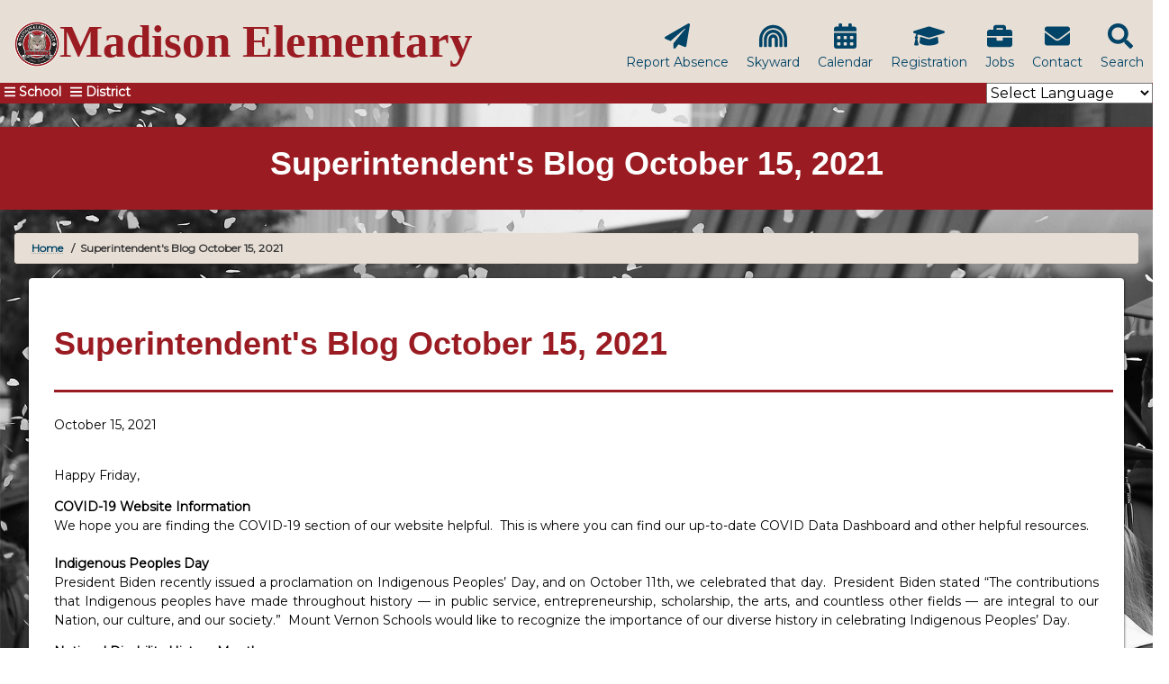

--- FILE ---
content_type: text/html; charset=UTF-8
request_url: http://madison.mountvernonschools.org/node/229
body_size: 75485
content:
<!DOCTYPE html>
<html lang="en" dir="ltr" prefix="content: http://purl.org/rss/1.0/modules/content/  dc: http://purl.org/dc/terms/  foaf: http://xmlns.com/foaf/0.1/  og: http://ogp.me/ns#  rdfs: http://www.w3.org/2000/01/rdf-schema#  schema: http://schema.org/  sioc: http://rdfs.org/sioc/ns#  sioct: http://rdfs.org/sioc/types#  skos: http://www.w3.org/2004/02/skos/core#  xsd: http://www.w3.org/2001/XMLSchema# ">
  <head>
    <meta charset="utf-8" />
<style>body #backtotop {left: 10px; }</style>
<meta name="Generator" content="Drupal 9 (https://www.drupal.org)" />
<meta name="MobileOptimized" content="width" />
<meta name="HandheldFriendly" content="true" />
<meta name="viewport" content="width=device-width, initial-scale=1.0" />
<link rel="shortcut icon" href="/themes/d8w3css_madison/favicon.ico" type="image/vnd.microsoft.icon" />
<link rel="canonical" href="http://madison.mountvernonschools.org/node/229" />
<link rel="shortlink" href="http://madison.mountvernonschools.org/node/229" />
<link rel="revision" href="http://madison.mountvernonschools.org/node/229" />

    <title>Superintendent&#039;s Blog October 15, 2021 | Mount Vernon Schools</title>
    <link rel="stylesheet" media="all" href="/sites/default/files/css/css_FIADn4n6jxUCL0Nd16WSHAUGb28DJquwK_tO4vAfckA.css" />
<link rel="stylesheet" media="all" href="/sites/default/files/css/css_b165AOF2UZPylMSpCwNlUcmk7eKCHVZ_niXgnAME5sA.css" />
<link rel="stylesheet" media="all" href="https://fonts.googleapis.com/css?family=Montserrat" />
<link rel="stylesheet" media="all" href="/sites/default/files/css/css__uOfdRqRJmj1HwT23Kb-mkmHCOwO7Kv4bgmAqy0IfOo.css" />

    <script src="/core/assets/vendor/modernizr/modernizr.min.js?v=3.11.7"></script>
<script src="/core/misc/modernizr-additional-tests.js?v=3.11.7"></script>
<script src="https://use.fontawesome.com/releases/v5.13.1/js/all.js" defer crossorigin="anonymous"></script>
<script src="https://use.fontawesome.com/releases/v5.13.1/js/v4-shims.js" defer crossorigin="anonymous"></script>

  </head>
  <body class="path-node-229 path-node page-node-type-article-mvsd">
        <a href="#main-content" class="visually-hidden focusable skip-link">
      Skip to main content
    </a>
    
      <div class="dialog-off-canvas-main-canvas" data-off-canvas-main-canvas>
      <!-- Start: Page Wrapper -->
<div class="page-wrapper w3-col w3-clear w3-animate-opacity w3-text-theme  ">
  <!-- Start: Header -->
  <header id="header" class="w3-col w3-clear w3-theme-l4 " role="banner" aria-label="Site header">
    <div id="header-inner" class="w3-container header-inner ">
                        
<section id="block-madison-header" class="w3-block w3-block-wrapper block-block-content block-block-content7576bb3d-168e-49a4-9599-3c92a905e81e">
  
    
      
            <div class="w3-section field field--name-body field--type-text-with-summary field--label-hidden w3-bar-item field__item"><div class="header_left">
<h1><a href="/"><span class="title-text"><img alt="Madison Logo" data-entity-type="file" data-entity-uuid="211f835f-6718-48f4-b762-e2c6b65b4bed" src="/sites/default/files/inline-images/Madison%20Medallion.png" width="750" height="750" loading="lazy" />Madison Elementary</span></a></h1>
</div>
</div>
      
  </section>

  
    
      <form action="/search/node" method="get" id="search-block-form" accept-charset="UTF-8" class="w3-content w3-padding w3-search-block-form">
  <div class="w3-section js-form-item form-item js-form-type-search form-type-search js-form-item-keys form-item-keys form-no-label">
      <label for="edit-keys" class="visually-hidden">Search</label>
        <input title="Enter the terms you wish to search for." placeholder="Search" data-drupal-selector="edit-keys" type="search" id="edit-keys" name="keys" value="" size="15" maxlength="128" class="form-search w3-input w3-border w3-theme-border" />

        </div>
<div data-drupal-selector="edit-actions" class="form-actions w3-row element-container-wrapper js-form-wrapper form-wrapper" id="edit-actions"><input class="search-button-block button js-form-submit form-submit w3-button w3-border w3-theme-border w3-margin-top w3-margin-bottom" data-drupal-selector="edit-submit" type="submit" id="edit-submit" value="" />
</div>

</form>

  
<section id="block-topmenuschools-8" class="w3-block w3-block-wrapper block-block-content block-block-contentac99e599-4eb7-41d9-bcd1-b1311ba1009a">
  
    
      
            <div class="w3-section field field--name-body field--type-text-with-summary field--label-hidden w3-bar-item field__item"><div class="header_right">
<div data-itemnumber="0" id="menu-search">
<div class="menu-pic"><a class="tab-menu" href="/search" tabindex="-1"><span class="fontawesome-icon-inline"><svg aria-hidden="true" class="svg-inline--fa fa-search fa-w-16 fa-2x" data-fa-i2svg="" data-icon="search" data-prefix="fas" focusable="false" role="img" viewbox="0 0 512 512" xmlns="http://www.w3.org/2000/svg"><path d="M505 442.7L405.3 343c-4.5-4.5-10.6-7-17-7H372c27.6-35.3 44-79.7 44-128C416 93.1 322.9 0 208 0S0 93.1 0 208s93.1 208 208 208c48.3 0 92.7-16.4 128-44v16.3c0 6.4 2.5 12.5 7 17l99.7 99.7c9.4 9.4 24.6 9.4 33.9 0l28.3-28.3c9.4-9.4 9.4-24.6.1-34zM208 336c-70.7 0-128-57.2-128-128 0-70.7 57.2-128 128-128 70.7 0 128 57.2 128 128 0 70.7-57.2 128-128 128z" fill="currentColor"></path></svg><!-- <i class="fas fa-search fa-2x"></i> --> </span></a></div>

<div class="menu-name"><a class="tab-menu" href="/search">Search</a></div>
</div>

<div class="menu-item" data-itemnumber="1">
<div class="menu-pic"><a class="tab-menu" href="#contact" tabindex="-1"><span class="fontawesome-icon-inline"><svg aria-hidden="true" class="svg-inline--fa fa-envelope fa-w-16 fa-2x" data-fa-i2svg="" data-icon="envelope" data-prefix="fas" focusable="false" role="img" viewbox="0 0 512 512" xmlns="http://www.w3.org/2000/svg"><path d="M502.3 190.8c3.9-3.1 9.7-.2 9.7 4.7V400c0 26.5-21.5 48-48 48H48c-26.5 0-48-21.5-48-48V195.6c0-5 5.7-7.8 9.7-4.7 22.4 17.4 52.1 39.5 154.1 113.6 21.1 15.4 56.7 47.8 92.2 47.6 35.7.3 72-32.8 92.3-47.6 102-74.1 131.6-96.3 154-113.7zM256 320c23.2.4 56.6-29.2 73.4-41.4 132.7-96.3 142.8-104.7 173.4-128.7 5.8-4.5 9.2-11.5 9.2-18.9v-19c0-26.5-21.5-48-48-48H48C21.5 64 0 85.5 0 112v19c0 7.4 3.4 14.3 9.2 18.9 30.6 23.9 40.7 32.4 173.4 128.7 16.8 12.2 50.2 41.8 73.4 41.4z" fill="currentColor"></path></svg><!-- <i class="fas fa-envelope fa-4x"></i> --></span></a></div>

<div class="menu-name"><a class="tab-menu" href="#contact">Contact</a></div>
</div>

<div class="menu-item" data-itemnumber="2">
<div class="menu-pic"><a class="tab-menu" href="/employment" tabindex="-1"><span class="fontawesome-icon-inline"><svg aria-hidden="true" class="svg-inline--fa fa-briefcase fa-w-16 fa-2x" data-fa-i2svg="" data-icon="briefcase" data-prefix="fas" focusable="false" role="img" viewbox="0 0 512 512" xmlns="http://www.w3.org/2000/svg"><path d="M320 336c0 8.84-7.16 16-16 16h-96c-8.84 0-16-7.16-16-16v-48H0v144c0 25.6 22.4 48 48 48h416c25.6 0 48-22.4 48-48V288H320v48zm144-208h-80V80c0-25.6-22.4-48-48-48H176c-25.6 0-48 22.4-48 48v48H48c-25.6 0-48 22.4-48 48v80h512v-80c0-25.6-22.4-48-48-48zm-144 0H192V96h128v32z" fill="currentColor"></path></svg><!-- <i class="fas fa-briefcase fa-3x"></i> --></span></a></div>

<div class="menu-name"><a class="tab-menu" href="/employment">Jobs</a></div>
</div>

<div class="menu-item" data-itemnumber="3">
<div class="menu-pic"><a class="tab-menu" href="/registration" tabindex="-1"><span class="fontawesome-icon-inline"><svg aria-hidden="true" class="svg-inline--fa fa-graduation-cap fa-w-20 fa-2x" data-fa-i2svg="" data-icon="graduation-cap" data-prefix="fas" focusable="false" role="img" viewbox="0 0 640 512" xmlns="http://www.w3.org/2000/svg"><path d="M622.34 153.2L343.4 67.5c-15.2-4.67-31.6-4.67-46.79 0L17.66 153.2c-23.54 7.23-23.54 38.36 0 45.59l48.63 14.94c-10.67 13.19-17.23 29.28-17.88 46.9C38.78 266.15 32 276.11 32 288c0 10.78 5.68 19.85 13.86 25.65L20.33 428.53C18.11 438.52 25.71 448 35.94 448h56.11c10.24 0 17.84-9.48 15.62-19.47L82.14 313.65C90.32 307.85 96 298.78 96 288c0-11.57-6.47-21.25-15.66-26.87.76-15.02 8.44-28.3 20.69-36.72L296.6 284.5c9.06 2.78 26.44 6.25 46.79 0l278.95-85.7c23.55-7.24 23.55-38.36 0-45.6zM352.79 315.09c-28.53 8.76-52.84 3.92-65.59 0l-145.02-44.55L128 384c0 35.35 85.96 64 192 64s192-28.65 192-64l-14.18-113.47-145.03 44.56z" fill="currentColor"></path></svg><!-- <i class="fas fa-graduation-cap fa-3x"></i> --></span></a></div>

<div class="menu-name"><a class="tab-menu" href="/registration">Registration</a></div>
</div>

<div class="menu-item" data-itemnumber="4">
<div class="menu-pic"><a class="tab-menu" href="/calendars" tabindex="-1"><span class="fontawesome-icon-inline"><svg aria-hidden="true" class="svg-inline--fa fa-calendar-alt fa-w-14 fa-2x" data-fa-i2svg="" data-icon="calendar-alt" data-prefix="fas" focusable="false" role="img" viewbox="0 0 448 512" xmlns="http://www.w3.org/2000/svg"><path d="M0 464c0 26.5 21.5 48 48 48h352c26.5 0 48-21.5 48-48V192H0v272zm320-196c0-6.6 5.4-12 12-12h40c6.6 0 12 5.4 12 12v40c0 6.6-5.4 12-12 12h-40c-6.6 0-12-5.4-12-12v-40zm0 128c0-6.6 5.4-12 12-12h40c6.6 0 12 5.4 12 12v40c0 6.6-5.4 12-12 12h-40c-6.6 0-12-5.4-12-12v-40zM192 268c0-6.6 5.4-12 12-12h40c6.6 0 12 5.4 12 12v40c0 6.6-5.4 12-12 12h-40c-6.6 0-12-5.4-12-12v-40zm0 128c0-6.6 5.4-12 12-12h40c6.6 0 12 5.4 12 12v40c0 6.6-5.4 12-12 12h-40c-6.6 0-12-5.4-12-12v-40zM64 268c0-6.6 5.4-12 12-12h40c6.6 0 12 5.4 12 12v40c0 6.6-5.4 12-12 12H76c-6.6 0-12-5.4-12-12v-40zm0 128c0-6.6 5.4-12 12-12h40c6.6 0 12 5.4 12 12v40c0 6.6-5.4 12-12 12H76c-6.6 0-12-5.4-12-12v-40zM400 64h-48V16c0-8.8-7.2-16-16-16h-32c-8.8 0-16 7.2-16 16v48H160V16c0-8.8-7.2-16-16-16h-32c-8.8 0-16 7.2-16 16v48H48C21.5 64 0 85.5 0 112v48h448v-48c0-26.5-21.5-48-48-48z" fill="currentColor"></path></svg><!-- <i class="fas fa-calendar-alt fa-3x"></i> --></span></a></div>

<div class="menu-name"><a class="tab-menu" href="/calendars">Calendar</a></div>
</div>

<div class="menu-item" data-itemnumber="5">
<div class="menu-pic"><a class="tab-menu" href="https://www2.nwrdc.wa-k12.net/scripts/cgiip.exe/WService=wmtverns71/seplog01.w" tabindex="-1"><span class="fontawesome-icon-inline"><svg aria-hidden="true" class="svg-inline--fa fa-rainbow fa-w-18 fa-2x" data-fa-i2svg="" data-icon="rainbow" data-prefix="fas" focusable="false" role="img" viewbox="0 0 576 512" xmlns="http://www.w3.org/2000/svg"><path d="M268.3 32.7C115.4 42.9 0 176.9 0 330.2V464c0 8.8 7.2 16 16 16h32c8.8 0 16-7.2 16-16V320C64 186.8 180.9 80.3 317.5 97.9 430.4 112.4 512 214 512 327.8V464c0 8.8 7.2 16 16 16h32c8.8 0 16-7.2 16-16V320c0-165.3-140-298.6-307.7-287.3zm-5.6 96.9C166 142 96 229.1 96 326.7V464c0 8.8 7.2 16 16 16h32c8.8 0 16-7.2 16-16V320c0-74.8 64.5-134.8 140.8-127.4 66.5 6.5 115.2 66.2 115.2 133.1V464c0 8.8 7.2 16 16 16h32c8.8 0 16-7.2 16-16V320c0-114.2-100.2-205.4-217.3-190.4zm6.2 96.3c-45.6 8.9-76.9 51.5-76.9 97.9V464c0 8.8 7.2 16 16 16h32c8.8 0 16-7.2 16-16V320c0-17.6 14.3-32 32-32s32 14.4 32 32v144c0 8.8 7.2 16 16 16h32c8.8 0 16-7.2 16-16V320c0-59.2-53.8-106-115.1-94.1z" fill="currentColor"></path></svg><!-- <i class="fas fa-rainbow"></i> --></span></a></div>

<div class="menu-name"><a class="tab-menu" href="https://www2.nwrdc.wa-k12.net/scripts/cgiip.exe/WService=wmtverns71/seplog01.w">Skyward</a></div>
</div>

<div class="menu-item" data-itemnumber="6">
<div class="menu-pic"><a class="tab-menu" href="#contact-absence" tabindex="-1"><span class="fontawesome-icon-inline"> <svg aria-hidden="true" class="svg-inline--fa fa-paper-plane fa-w-16 fa-2x" data-fa-i2svg="" data-icon="paper-plane" data-prefix="fas" focusable="false" role="img" viewbox="0 0 512 512" xmlns="http://www.w3.org/2000/svg"> <path d="M476 3.2L12.5 270.6c-18.1 10.4-15.8 35.6 2.2 43.2L121 358.4l287.3-253.2c5.5-4.9 13.3 2.6 8.6 8.3L176 407v80.5c0 23.6 28.5 32.9 42.5 15.8L282 426l124.6 52.2c14.2 6 30.4-2.9 33-18.2l72-432C515 7.8 493.3-6.8 476 3.2z" fill="currentColor"> </path> </svg><!-- <i class="fas fa-paper-plane fa-2x"></i> --> </span> </a></div>

<div class="menu-name"><a class="tab-menu" href="#contact-absence">Report Absence</a></div>
</div>

<div class="description0 hide-menu-description menu-description-container" data-itemnumber="0"><a class="tab-menu menu-description" href="/search" tabindex="-1">SEARCH: Click here to search this website</a></div>

<div class="description1 hide-menu-description menu-description-container" data-itemnumber="1"><a class="tab-menu menu-description" href="#contact" tabindex="-1">CONTACT: Address, phone, and email contact info</a></div>

<div class="description2 hide-menu-description menu-description-container" data-itemnumber="2"><a class="tab-menu menu-description" href="/employment" tabindex="-1">JOBS: Employment opportunities and application processes</a></div>

<div class="description3 hide-menu-description menu-description-container" data-itemnumber="3"><a class="tab-menu menu-description" href="/registration" tabindex="-1">REGISTRATION: Sign your student up for school</a></div>

<div class="description4 hide-menu-description menu-description-container" data-itemnumber="4"><a class="tab-menu menu-description" href="/calendars" tabindex="-1">CALENDAR: Current and upcoming events and important dates</a></div>

<div class="description5 hide-menu-description menu-description-container" data-itemnumber="5"><a class="tab-menu menu-description" href="https://www2.nwrdc.wa-k12.net/scripts/cgiip.exe/WService=wmtverns71/seplog01.w" tabindex="-1">SKYWARD: Student, Parent, and Staff access</a></div>

<div class="description6 hide-menu-description menu-description-container" data-itemnumber="6"><a class="tab-menu menu-description" href="#contact-absence" tabindex="-1">REPORT ABSENCE: Email school to report an absence or tardy</a></div>
</div>
</div>
      
  </section>


          </div>
  </header>
  <!-- End: Header -->
    <!-- Start: Main Navigation - Horizontal -->
  <div id="main-navigation-h" class="w3-col w3-clear main-navigation-wrapper w3-card w3-theme " role="navigation" aria-label="Main Navigation" >
    <div id="main-navigation-inner-h" class="w3-row main-navigation-inner-h ">
      <div class="mobile-nav w3-hide-large w3-button w3-block w3-right-align w3-large w3-theme ">
        <i class="fa fa-bars"></i>
      </div>
            
<section id="block-gtranslate-8" class="w3-block w3-block-wrapper block-gtranslate block-gtranslate-block">
  
    
      
<div class="gtranslate">
<script>eval(unescape("eval%28function%28p%2Ca%2Cc%2Ck%2Ce%2Cr%29%7Be%3Dfunction%28c%29%7Breturn%28c%3Ca%3F%27%27%3Ae%28parseInt%28c/a%29%29%29+%28%28c%3Dc%25a%29%3E35%3FString.fromCharCode%28c+29%29%3Ac.toString%2836%29%29%7D%3Bif%28%21%27%27.replace%28/%5E/%2CString%29%29%7Bwhile%28c--%29r%5Be%28c%29%5D%3Dk%5Bc%5D%7C%7Ce%28c%29%3Bk%3D%5Bfunction%28e%29%7Breturn%20r%5Be%5D%7D%5D%3Be%3Dfunction%28%29%7Breturn%27%5C%5Cw+%27%7D%3Bc%3D1%7D%3Bwhile%28c--%29if%28k%5Bc%5D%29p%3Dp.replace%28new%20RegExp%28%27%5C%5Cb%27+e%28c%29+%27%5C%5Cb%27%2C%27g%27%29%2Ck%5Bc%5D%29%3Breturn%20p%7D%28%276%207%28a%2Cb%29%7Bn%7B4%282.9%29%7B3%20c%3D2.9%28%22o%22%29%3Bc.p%28b%2Cf%2Cf%29%3Ba.q%28c%29%7Dg%7B3%20c%3D2.r%28%29%3Ba.s%28%5C%27t%5C%27+b%2Cc%29%7D%7Du%28e%29%7B%7D%7D6%20h%28a%29%7B4%28a.8%29a%3Da.8%3B4%28a%3D%3D%5C%27%5C%27%29v%3B3%20b%3Da.w%28%5C%27%7C%5C%27%29%5B1%5D%3B3%20c%3B3%20d%3D2.x%28%5C%27y%5C%27%29%3Bz%283%20i%3D0%3Bi%3Cd.5%3Bi++%294%28d%5Bi%5D.A%3D%3D%5C%27B-C-D%5C%27%29c%3Dd%5Bi%5D%3B4%282.j%28%5C%27k%5C%27%29%3D%3DE%7C%7C2.j%28%5C%27k%5C%27%29.l.5%3D%3D0%7C%7Cc.5%3D%3D0%7C%7Cc.l.5%3D%3D0%29%7BF%286%28%29%7Bh%28a%29%7D%2CG%29%7Dg%7Bc.8%3Db%3B7%28c%2C%5C%27m%5C%27%29%3B7%28c%2C%5C%27m%5C%27%29%7D%7D%27%2C43%2C43%2C%27%7C%7Cdocument%7Cvar%7Cif%7Clength%7Cfunction%7CGTranslateFireEvent%7Cvalue%7CcreateEvent%7C%7C%7C%7C%7C%7Ctrue%7Celse%7CdoGTranslate%7C%7CgetElementById%7Cgoogle_translate_element2%7CinnerHTML%7Cchange%7Ctry%7CHTMLEvents%7CinitEvent%7CdispatchEvent%7CcreateEventObject%7CfireEvent%7Con%7Ccatch%7Creturn%7Csplit%7CgetElementsByTagName%7Cselect%7Cfor%7CclassName%7Cgoog%7Cte%7Ccombo%7Cnull%7CsetTimeout%7C500%27.split%28%27%7C%27%29%2C0%2C%7B%7D%29%29"))</script><style>
#goog-gt-tt {display:none !important;}

.goog-te-banner-frame {display:none !important;}

.goog-te-menu-value:hover {text-decoration:none !important;}

body {top:0 !important;}

#google_translate_element2 {display:none!important;}
</style><div id="google_translate_element2"></div>
<script>function googleTranslateElementInit2() {new google.translate.TranslateElement({pageLanguage: 'en', autoDisplay: false}, 'google_translate_element2');}</script>
<script src="https://translate.google.com/translate_a/element.js?cb=googleTranslateElementInit2"></script><select onchange="doGTranslate(this);" id="gtranslate_selector" class="notranslate" aria-label="Website Language Selector"><option value="">Select Language</option><option value="en|en" style="font-weight:bold;background:url('/modules/gtranslate/gtranslate-files/16l.png') no-repeat scroll 0 -0px;padding-left:18px;">English</option><option value="en|af" style="background:url('/modules/gtranslate/gtranslate-files/16l.png') no-repeat scroll 0 -688px;padding-left:18px;">Afrikaans</option><option value="en|sq" style="background:url('/modules/gtranslate/gtranslate-files/16l.png') no-repeat scroll 0 -560px;padding-left:18px;">Albanian</option><option value="en|ar" style="background:url('/modules/gtranslate/gtranslate-files/16l.png') no-repeat scroll 0 -16px;padding-left:18px;">Arabic</option><option value="en|hy" style="background:url('/modules/gtranslate/gtranslate-files/16l.png') no-repeat scroll 0 -832px;padding-left:18px;">Armenian</option><option value="en|az" style="background:url('/modules/gtranslate/gtranslate-files/16l.png') no-repeat scroll 0 -848px;padding-left:18px;">Azerbaijani</option><option value="en|eu" style="background:url('/modules/gtranslate/gtranslate-files/16l.png') no-repeat scroll 0 -864px;padding-left:18px;">Basque</option><option value="en|be" style="background:url('/modules/gtranslate/gtranslate-files/16l.png') no-repeat scroll 0 -768px;padding-left:18px;">Belarusian</option><option value="en|bn" style="background:url('/modules/gtranslate/gtranslate-files/16l.png') no-repeat scroll 0 -928px;padding-left:18px;">Bengali</option><option value="en|bs" style="background:url('/modules/gtranslate/gtranslate-files/16l.png') no-repeat scroll 0 -944px;padding-left:18px;">Bosnian</option><option value="en|bg" style="background:url('/modules/gtranslate/gtranslate-files/16l.png') no-repeat scroll 0 -32px;padding-left:18px;">Bulgarian</option><option value="en|ca" style="background:url('/modules/gtranslate/gtranslate-files/16l.png') no-repeat scroll 0 -384px;padding-left:18px;">Catalan</option><option value="en|ceb" style="background:url('/modules/gtranslate/gtranslate-files/16l.png') no-repeat scroll 0 -960px;padding-left:18px;">Cebuano</option><option value="en|zh-CN" style="background:url('/modules/gtranslate/gtranslate-files/16l.png') no-repeat scroll 0 -48px;padding-left:18px;">Chinese (Simplified)</option><option value="en|zh-TW" style="background:url('/modules/gtranslate/gtranslate-files/16l.png') no-repeat scroll 0 -64px;padding-left:18px;">Chinese (Traditional)</option><option value="en|hr" style="background:url('/modules/gtranslate/gtranslate-files/16l.png') no-repeat scroll 0 -80px;padding-left:18px;">Croatian</option><option value="en|cs" style="background:url('/modules/gtranslate/gtranslate-files/16l.png') no-repeat scroll 0 -96px;padding-left:18px;">Czech</option><option value="en|da" style="background:url('/modules/gtranslate/gtranslate-files/16l.png') no-repeat scroll 0 -112px;padding-left:18px;">Danish</option><option value="en|nl" style="background:url('/modules/gtranslate/gtranslate-files/16l.png') no-repeat scroll 0 -128px;padding-left:18px;">Dutch</option><option value="en|eo" style="background:url('/modules/gtranslate/gtranslate-files/16l.png') no-repeat scroll 0 -976px;padding-left:18px;">Esperanto</option><option value="en|et" style="background:url('/modules/gtranslate/gtranslate-files/16l.png') no-repeat scroll 0 -576px;padding-left:18px;">Estonian</option><option value="en|tl" style="background:url('/modules/gtranslate/gtranslate-files/16l.png') no-repeat scroll 0 -400px;padding-left:18px;">Filipino</option><option value="en|fi" style="background:url('/modules/gtranslate/gtranslate-files/16l.png') no-repeat scroll 0 -144px;padding-left:18px;">Finnish</option><option value="en|fr" style="background:url('/modules/gtranslate/gtranslate-files/16l.png') no-repeat scroll 0 -160px;padding-left:18px;">French</option><option value="en|gl" style="background:url('/modules/gtranslate/gtranslate-files/16l.png') no-repeat scroll 0 -592px;padding-left:18px;">Galician</option><option value="en|ka" style="background:url('/modules/gtranslate/gtranslate-files/16l.png') no-repeat scroll 0 -880px;padding-left:18px;">Georgian</option><option value="en|de" style="background:url('/modules/gtranslate/gtranslate-files/16l.png') no-repeat scroll 0 -176px;padding-left:18px;">German</option><option value="en|el" style="background:url('/modules/gtranslate/gtranslate-files/16l.png') no-repeat scroll 0 -192px;padding-left:18px;">Greek</option><option value="en|gu" style="background:url('/modules/gtranslate/gtranslate-files/16l.png') no-repeat scroll 0 -992px;padding-left:18px;">Gujarati</option><option value="en|ht" style="background:url('/modules/gtranslate/gtranslate-files/16l.png') no-repeat scroll 0 -896px;padding-left:18px;">Haitian Creole</option><option value="en|ha" style="background:url('/modules/gtranslate/gtranslate-files/16l.png') no-repeat scroll 0 -1008px;padding-left:18px;">Hausa</option><option value="en|iw" style="background:url('/modules/gtranslate/gtranslate-files/16l.png') no-repeat scroll 0 -416px;padding-left:18px;">Hebrew</option><option value="en|hi" style="background:url('/modules/gtranslate/gtranslate-files/16l.png') no-repeat scroll 0 -208px;padding-left:18px;">Hindi</option><option value="en|hmn" style="background:url('/modules/gtranslate/gtranslate-files/16l.png') no-repeat scroll 0 -1024px;padding-left:18px;">Hmong</option><option value="en|hu" style="background:url('/modules/gtranslate/gtranslate-files/16l.png') no-repeat scroll 0 -608px;padding-left:18px;">Hungarian</option><option value="en|is" style="background:url('/modules/gtranslate/gtranslate-files/16l.png') no-repeat scroll 0 -784px;padding-left:18px;">Icelandic</option><option value="en|ig" style="background:url('/modules/gtranslate/gtranslate-files/16l.png') no-repeat scroll 0 -1040px;padding-left:18px;">Igbo</option><option value="en|id" style="background:url('/modules/gtranslate/gtranslate-files/16l.png') no-repeat scroll 0 -432px;padding-left:18px;">Indonesian</option><option value="en|ga" style="background:url('/modules/gtranslate/gtranslate-files/16l.png') no-repeat scroll 0 -736px;padding-left:18px;">Irish</option><option value="en|it" style="background:url('/modules/gtranslate/gtranslate-files/16l.png') no-repeat scroll 0 -224px;padding-left:18px;">Italian</option><option value="en|ja" style="background:url('/modules/gtranslate/gtranslate-files/16l.png') no-repeat scroll 0 -240px;padding-left:18px;">Japanese</option><option value="en|jw" style="background:url('/modules/gtranslate/gtranslate-files/16l.png') no-repeat scroll 0 -1056px;padding-left:18px;">Javanese</option><option value="en|kn" style="background:url('/modules/gtranslate/gtranslate-files/16l.png') no-repeat scroll 0 -1072px;padding-left:18px;">Kannada</option><option value="en|km" style="background:url('/modules/gtranslate/gtranslate-files/16l.png') no-repeat scroll 0 -1088px;padding-left:18px;">Khmer</option><option value="en|ko" style="background:url('/modules/gtranslate/gtranslate-files/16l.png') no-repeat scroll 0 -256px;padding-left:18px;">Korean</option><option value="en|lo" style="background:url('/modules/gtranslate/gtranslate-files/16l.png') no-repeat scroll 0 -1104px;padding-left:18px;">Lao</option><option value="en|la" style="background:url('/modules/gtranslate/gtranslate-files/16l.png') no-repeat scroll 0 -1120px;padding-left:18px;">Latin</option><option value="en|lv" style="background:url('/modules/gtranslate/gtranslate-files/16l.png') no-repeat scroll 0 -448px;padding-left:18px;">Latvian</option><option value="en|lt" style="background:url('/modules/gtranslate/gtranslate-files/16l.png') no-repeat scroll 0 -464px;padding-left:18px;">Lithuanian</option><option value="en|mk" style="background:url('/modules/gtranslate/gtranslate-files/16l.png') no-repeat scroll 0 -800px;padding-left:18px;">Macedonian</option><option value="en|ms" style="background:url('/modules/gtranslate/gtranslate-files/16l.png') no-repeat scroll 0 -704px;padding-left:18px;">Malay</option><option value="en|mt" style="background:url('/modules/gtranslate/gtranslate-files/16l.png') no-repeat scroll 0 -624px;padding-left:18px;">Maltese</option><option value="en|mi" style="background:url('/modules/gtranslate/gtranslate-files/16l.png') no-repeat scroll 0 -1136px;padding-left:18px;">Maori</option><option value="en|mr" style="background:url('/modules/gtranslate/gtranslate-files/16l.png') no-repeat scroll 0 -1152px;padding-left:18px;">Marathi</option><option value="en|mn" style="background:url('/modules/gtranslate/gtranslate-files/16l.png') no-repeat scroll 0 -1168px;padding-left:18px;">Mongolian</option><option value="en|ne" style="background:url('/modules/gtranslate/gtranslate-files/16l.png') no-repeat scroll 0 -1184px;padding-left:18px;">Nepali</option><option value="en|no" style="background:url('/modules/gtranslate/gtranslate-files/16l.png') no-repeat scroll 0 -272px;padding-left:18px;">Norwegian</option><option value="en|fa" style="background:url('/modules/gtranslate/gtranslate-files/16l.png') no-repeat scroll 0 -672px;padding-left:18px;">Persian</option><option value="en|pl" style="background:url('/modules/gtranslate/gtranslate-files/16l.png') no-repeat scroll 0 -288px;padding-left:18px;">Polish</option><option value="en|pt" style="background:url('/modules/gtranslate/gtranslate-files/16l.png') no-repeat scroll 0 -304px;padding-left:18px;">Portuguese</option><option value="en|pa" style="background:url('/modules/gtranslate/gtranslate-files/16l.png') no-repeat scroll 0 -1200px;padding-left:18px;">Punjabi</option><option value="en|ro" style="background:url('/modules/gtranslate/gtranslate-files/16l.png') no-repeat scroll 0 -320px;padding-left:18px;">Romanian</option><option value="en|ru" style="background:url('/modules/gtranslate/gtranslate-files/16l.png') no-repeat scroll 0 -336px;padding-left:18px;">Russian</option><option value="en|sr" style="background:url('/modules/gtranslate/gtranslate-files/16l.png') no-repeat scroll 0 -480px;padding-left:18px;">Serbian</option><option value="en|sk" style="background:url('/modules/gtranslate/gtranslate-files/16l.png') no-repeat scroll 0 -496px;padding-left:18px;">Slovak</option><option value="en|sl" style="background:url('/modules/gtranslate/gtranslate-files/16l.png') no-repeat scroll 0 -512px;padding-left:18px;">Slovenian</option><option value="en|so" style="background:url('/modules/gtranslate/gtranslate-files/16l.png') no-repeat scroll 0 -1216px;padding-left:18px;">Somali</option><option value="en|es" style="background:url('/modules/gtranslate/gtranslate-files/16l.png') no-repeat scroll 0 -352px;padding-left:18px;">Spanish</option><option value="en|sw" style="background:url('/modules/gtranslate/gtranslate-files/16l.png') no-repeat scroll 0 -720px;padding-left:18px;">Swahili</option><option value="en|sv" style="background:url('/modules/gtranslate/gtranslate-files/16l.png') no-repeat scroll 0 -368px;padding-left:18px;">Swedish</option><option value="en|ta" style="background:url('/modules/gtranslate/gtranslate-files/16l.png') no-repeat scroll 0 -1232px;padding-left:18px;">Tamil</option><option value="en|te" style="background:url('/modules/gtranslate/gtranslate-files/16l.png') no-repeat scroll 0 -1248px;padding-left:18px;">Telugu</option><option value="en|th" style="background:url('/modules/gtranslate/gtranslate-files/16l.png') no-repeat scroll 0 -640px;padding-left:18px;">Thai</option><option value="en|tr" style="background:url('/modules/gtranslate/gtranslate-files/16l.png') no-repeat scroll 0 -656px;padding-left:18px;">Turkish</option><option value="en|uk" style="background:url('/modules/gtranslate/gtranslate-files/16l.png') no-repeat scroll 0 -528px;padding-left:18px;">Ukrainian</option><option value="en|ur" style="background:url('/modules/gtranslate/gtranslate-files/16l.png') no-repeat scroll 0 -912px;padding-left:18px;">Urdu</option><option value="en|vi" style="background:url('/modules/gtranslate/gtranslate-files/16l.png') no-repeat scroll 0 -544px;padding-left:18px;">Vietnamese</option><option value="en|cy" style="background:url('/modules/gtranslate/gtranslate-files/16l.png') no-repeat scroll 0 -752px;padding-left:18px;">Welsh</option><option value="en|yi" style="background:url('/modules/gtranslate/gtranslate-files/16l.png') no-repeat scroll 0 -816px;padding-left:18px;">Yiddish</option><option value="en|yo" style="background:url('/modules/gtranslate/gtranslate-files/16l.png') no-repeat scroll 0 -1264px;padding-left:18px;">Yoruba</option><option value="en|zu" style="background:url('/modules/gtranslate/gtranslate-files/16l.png') no-repeat scroll 0 -1280px;padding-left:18px;">Zulu</option></select>
</div>
  </section>

<section id="block-mainnavigationmadison" class="main-menu school-main-menu w3-block w3-block-wrapper block-superfish block-superfishmain-navigation---madison">
  
    
      
<ul id="superfish-main-navigation-madison" class="menu sf-menu sf-main-navigation---madison sf-horizontal sf-style-none">
  
<li id="main-navigation-madison-menu-link-content405d223e-f25f-4781-93d3-52402e2df068" class="sf-depth-1 menuparent"><a href="/" class="sf-depth-1 menuparent">Madison</a><ul><li id="main-navigation-madison-menu-link-content829b993d-a992-42f2-99df-ba8c131a4e54" class="sf-depth-2 sf-no-children"><a href="/node/371" class="sf-depth-2">About</a></li><li id="main-navigation-madison-menu-link-content7211fa96-681a-4646-bc4a-772ffb971325" class="sf-depth-2 sf-no-children"><a href="/students" class="sf-depth-2">Student Portal</a></li><li id="main-navigation-madison-menu-link-content802fcda4-7929-4e2a-9287-dc6ae390d46c" class="sf-depth-2 menuparent"><a href="/parents" class="sf-depth-2 menuparent">Parent Portal</a><ul><li id="main-navigation-madison-menu-link-contenta7e67458-c718-4454-9db9-b2b3c8754cff" class="sf-depth-3 sf-no-children"><a href="/node/1079" class="sf-depth-3">Cambios de transportación ~ Transportation changes</a></li><li id="main-navigation-madison-menu-link-content53692aac-aa88-401c-a318-ebbd31a0a50c" class="sf-depth-3 sf-no-children"><a href="http://madison.mvsd320.org/sites/default/files/2025-03/Madison%20Parent%20Involvement%20%20Policy%202022-2023.pdf" class="sf-depth-3 sf-external">Title 1 Parental Involvement</a></li></ul></li></ul></li>
</ul>

  </section>

<section id="block-mainnavigationmvsd-8" class="main-menu w3-block w3-block-wrapper block-superfish block-superfishmvsd-main-navigation">
  
    
      
<ul id="superfish-mvsd-main-navigation" class="menu sf-menu sf-mvsd-main-navigation sf-horizontal sf-style-none">
  
<li id="mvsd-main-navigation-menu-link-contentaf2fd858-9ba3-4238-8cac-82e6f031a68b" class="sf-depth-1 menuparent"><a href="https://www.mountvernonschools.org/departments" class="sf-depth-1 sf-external menuparent">Departments</a><ul><li id="mvsd-main-navigation-menu-link-contentbaa89998-2330-4998-817e-b0fcaa17cc2d" class="sf-depth-2 sf-no-children"><a href="https://www.mountvernonschools.org/businessoffice" class="sf-depth-2 sf-external">Business Office</a></li><li id="mvsd-main-navigation-menu-link-contentcd2b2947-b910-4b7f-aa62-3b7e3dce4b35" class="sf-depth-2 menuparent"><a href="https://www.mountvernonschools.org/foodservices" class="sf-depth-2 sf-external menuparent">Food Services</a><ul><li id="mvsd-main-navigation-menu-link-content7713665d-6b6c-4f5f-b77d-eba659a17a68" class="sf-depth-3 sf-no-children"><a href="https://www.myschoolmenus.com/instance/420/district/438" class="sf-depth-3 sf-external">All Schools - Online Menus</a></li><li id="mvsd-main-navigation-menu-link-content9417037d-052c-4b2d-b67c-c94bab1b5c7a" class="sf-depth-3 sf-no-children"><a href="https://www.mountvernonschools.org/node/1082" class="sf-depth-3 sf-external">Elementary - Printable Menus</a></li><li id="mvsd-main-navigation-menu-link-content1765457c-ef57-442b-b2fc-344d9cb96667" class="sf-depth-3 sf-no-children"><a href="https://www.mountvernonschools.org/node/33" class="sf-depth-3 sf-external">Free  &amp; Reduced Meals</a></li><li id="mvsd-main-navigation-menu-link-contentde94d168-a38e-498c-8272-44c6a49ce28a" class="sf-depth-3 sf-no-children"><a href="https://www.mountvernonschools.org/foodservices" class="sf-depth-3 sf-external">Contact</a></li></ul></li><li id="mvsd-main-navigation-menu-link-content73c7d388-c674-492f-b334-c8ae51a45dcd" class="sf-depth-2 sf-no-children"><a href="https://www.mountvernonschools.org/hr" class="sf-depth-2 sf-external">Human Resources</a></li><li id="mvsd-main-navigation-menu-link-content39c510c3-e410-4a74-8714-ac4c2d8749c6" class="sf-depth-2 sf-no-children"><a href="https://www.mountvernonschools.org/equity" class="sf-depth-2 sf-external">Leading With Equity</a></li><li id="mvsd-main-navigation-menu-link-content1aa1970d-d8a5-44d3-bf5f-483fbea75bbf" class="sf-depth-2 sf-no-children"><a href="https://www.mountvernonschools.org/maintenance" class="sf-depth-2 sf-external">Maintenance</a></li><li id="mvsd-main-navigation-menu-link-content714ea2e6-9482-427c-9b79-841cd87722ef" class="sf-depth-2 sf-no-children"><a href="https://www.mountvernonschools.org/superintendent" class="sf-depth-2 sf-external">Office of the Superintendent</a></li><li id="mvsd-main-navigation-menu-link-content8802c54e-72a7-4463-9611-4dd0d2d2c41a" class="sf-depth-2 sf-no-children"><a href="http://specialservices.mountvernonschools.org" class="sf-depth-2 sf-external">Student Support Services</a></li><li id="mvsd-main-navigation-menu-link-content735e3668-cb64-4da7-a853-00944d481091" class="sf-depth-2 sf-no-children"><a href="https://www.mountvernonschools.org/teachingandlearning" class="sf-depth-2 sf-external">Teaching &amp; Learning</a></li><li id="mvsd-main-navigation-menu-link-content41ba2f4d-bf7c-4800-9336-dbff500223fa" class="sf-depth-2 sf-no-children"><a href="https://www.mountvernonschools.org/Transportation" class="sf-depth-2 sf-external">Transportation</a></li><li id="mvsd-main-navigation-menu-link-content6b818897-6a0f-4e36-94f6-cf7178fe7701" class="sf-depth-2 sf-no-children"><a href="https://www.mountvernonschools.org/technology" class="sf-depth-2 sf-external">Technology</a></li></ul></li><li id="mvsd-main-navigation-menu-link-content1e63dc86-a2b1-4b4d-a715-f979995b5543" class="sf-depth-1 menuparent"><a href="/Schools" class="sf-depth-1 menuparent">Schools</a><ul><li id="mvsd-main-navigation-menu-link-contentdd97c6d6-254b-4ff0-b7c6-d70d9bf43e3c" class="sf-depth-2 sf-no-children"><a href="https://www.mountvernonschools.org" class="sf-depth-2 sf-external">Mount Vernon School District</a></li><li id="mvsd-main-navigation-menu-link-content75773479-6888-4ea2-bff3-b518ae266466" class="sf-depth-2 menuparent"><a href="/Schools" class="sf-depth-2 menuparent">Elementary</a><ul><li id="mvsd-main-navigation-menu-link-contentb45d837f-1659-4d99-9deb-72a65b4dfadc" class="sf-depth-3 sf-no-children"><a href="http://centennial.mountvernonschools.org" class="sf-depth-3 sf-external">Centennial</a></li><li id="mvsd-main-navigation-menu-link-content2db272cd-b07a-42e8-a9f7-5cb1e74c7b1b" class="sf-depth-3 sf-no-children"><a href="http://harrietrowley.mountvernonschools.org" class="sf-depth-3 sf-external">Harriet Rowley</a></li><li id="mvsd-main-navigation-menu-link-contentefe26ec5-2837-44ed-bcba-652f013c06a6" class="sf-depth-3 sf-no-children"><a href="http://jefferson.mountvernonschools.org" class="sf-depth-3 sf-external">Jefferson</a></li><li id="mvsd-main-navigation-menu-link-contentfca2e14f-854a-4fc9-bad2-1210d9516770" class="sf-depth-3 sf-no-children"><a href="http://littlemountain.mountvernonschools.org" class="sf-depth-3 sf-external">Little Mountain</a></li><li id="mvsd-main-navigation-menu-link-content63fcedda-0310-45c8-9d5b-22f428e84a84" class="sf-depth-3 sf-no-children"><a href="http://madison.mountvernonschools.org" class="sf-depth-3 sf-external">Madison</a></li><li id="mvsd-main-navigation-menu-link-content6199ff19-7bf4-4383-8381-b33b2b060cab" class="sf-depth-3 sf-no-children"><a href="http://washington.mountvernonschools.org" class="sf-depth-3 sf-external">Washington</a></li></ul></li><li id="mvsd-main-navigation-menu-link-content24e20b5d-3e4e-49ce-a46a-16a2ba550f48" class="sf-depth-2 menuparent"><a href="/Schools" class="sf-depth-2 menuparent">Middle</a><ul><li id="mvsd-main-navigation-menu-link-content86f014b4-d8ab-4ca9-8f9f-82a7c76c3062" class="sf-depth-3 sf-no-children"><a href="http://laventure.mountvernonschools.org" class="sf-depth-3 sf-external">LaVenture</a></li><li id="mvsd-main-navigation-menu-link-content81d5e7a4-1962-405a-bcbc-de93ef453c63" class="sf-depth-3 sf-no-children"><a href="http://mountbaker.mountvernonschools.org" class="sf-depth-3 sf-external">Mount Baker</a></li></ul></li><li id="mvsd-main-navigation-menu-link-content6c3254f4-7556-4d3c-9f33-14948b8cce70" class="sf-depth-2 menuparent"><a href="http://mvhs.mountvernonschools.org" class="sf-depth-2 sf-external menuparent">MVHS</a><ul><li id="mvsd-main-navigation-menu-link-content9fa2e5a3-5fdd-4c41-94f6-f4e07f6a05bd" class="sf-depth-3 sf-no-children"><a href="http://www.nwcathletics.com/index.php?pid=0.1.10.0.300" class="sf-depth-3 sf-external">Athletics (WIAA/NWCAthletics)</a></li></ul></li><li id="mvsd-main-navigation-menu-link-content9b83c94a-6243-4386-a3fa-94137f961385" class="sf-depth-2 menuparent"><a href="/choices" class="sf-depth-2 menuparent">Choices Programs</a><ul><li id="mvsd-main-navigation-menu-link-content73c55f7b-ef15-48eb-b720-3a14144458e3" class="sf-depth-3 menuparent"><a href="https://aspire.mountvernonschools.org" class="sf-depth-3 sf-external menuparent">Aspire Academy</a><ul><li id="mvsd-main-navigation-menu-link-content8e9e62a4-8113-4622-8ede-1b5650e2868e" class="sf-depth-4 sf-no-children"><a href="/sites/default/files/2022-11/Aspire%2520Academy%2520All%2520Schedules%25202022-23.pdf" class="sf-depth-4">Aspire 2022-23 Schedule</a></li></ul></li><li id="mvsd-main-navigation-menu-link-content8984a065-a259-4bda-8baa-d5b62eac2b02" class="sf-depth-3 sf-no-children"><a href="https://www.nwtech.k12.wa.us/" class="sf-depth-3 sf-external">NW Career &amp; Technical Academy</a></li><li id="mvsd-main-navigation-menu-link-content93361908-9b76-4f1f-bba6-82121e8d8b26" class="sf-depth-3 sf-no-children"><a href="http://skagitacademy.mountvernonschools.org" class="sf-depth-3 sf-external">Skagit Academy</a></li></ul></li><li id="mvsd-main-navigation-menu-link-contentd9fba435-c8d0-45f2-bff2-f3548dae0feb" class="sf-depth-2 sf-no-children"><a href="https://www.google.com/maps/d/viewer?mid=19nuG-uxchH_Xnc9piWt0IQ2opAKQerLo&amp;ll=48.41617284567267%2C-122.34014467695454&amp;z=13" class="sf-depth-2 sf-external">School Boundaries</a></li><li id="mvsd-main-navigation-menu-link-content380288c0-2487-440f-ac13-b5ea69da144e" class="sf-depth-2 sf-no-children"><a href="https://www.mountvernonschools.org/calendars" class="sf-depth-2 sf-external">Student/Staff Calendar</a></li></ul></li><li id="mvsd-main-navigation-menu-link-contentaf25b0e3-173a-4f48-858e-2a720f85026c" class="sf-depth-1 menuparent"><a href="https://www.mountvernonschools.org/schoolboard" class="sf-depth-1 sf-external menuparent">School Board</a><ul><li id="mvsd-main-navigation-menu-link-content6c4b2ed8-b082-470d-b915-f48d8aea4d04" class="sf-depth-2 sf-no-children"><a href="https://drive.google.com/drive/folders/1EKpQhVwyFM2Q33o5t-ssHMnl2ATxhJBz" class="sf-depth-2 sf-external">Board Documents</a></li><li id="mvsd-main-navigation-menu-link-content44cdd885-5a6f-4dc8-a8b8-f4c7b913937b" class="sf-depth-2 sf-no-children"><a href="/schoolboard/policies-and-procedures" class="sf-depth-2">Policies and Procedures</a></li><li id="mvsd-main-navigation-menu-link-contentde8e4dc7-cd79-45ef-a56c-2c691fdb51b3" class="sf-depth-2 sf-no-children"><a href="/schoolboard/publications-and-reports" class="sf-depth-2">Publications and Reports</a></li><li id="mvsd-main-navigation-menu-link-contentc3db9052-83b4-46fd-8bc5-2e80681652b0" class="sf-depth-2 sf-no-children"><a href="/levy" class="sf-depth-2">Levy Info</a></li></ul></li><li id="mvsd-main-navigation-menu-link-content7d83b708-e89f-4cea-a72b-5bb5eb150d5b" class="sf-depth-1 menuparent"><a href="http://specialservices.mountvernonschools.org" class="sf-depth-1 sf-external menuparent">Support Services</a><ul><li id="mvsd-main-navigation-menu-link-contente9a878da-7555-469a-bd65-e3152a097fbd" class="sf-depth-2 sf-no-children"><a href="#health" class="sf-depth-2">Suicide Prevention</a></li><li id="mvsd-main-navigation-menu-link-content4d90a918-febd-477b-8506-0db6c55a35fe" class="sf-depth-2 sf-no-children"><a href="#health" class="sf-depth-2">Keep Schools Safe</a></li><li id="mvsd-main-navigation-menu-link-content59301148-c502-421d-83ee-cb210e4bde37" class="sf-depth-2 sf-no-children"><a href="https://sites.google.com/mvsd320.org/mvsd-student-health/" class="sf-depth-2 sf-external">Student Health</a></li><li id="mvsd-main-navigation-menu-link-content3f7eba8e-618f-48c6-84cd-4c024989af52" class="sf-depth-2 sf-no-children"><a href="http://specialservices.mountvernonschools.org/node/29" class="sf-depth-2 sf-external">Family Resources</a></li><li id="mvsd-main-navigation-menu-link-contentd32ce647-2204-4d04-b3db-8ab0b785e6db" class="sf-depth-2 sf-no-children"><a href="http://specialservices.mountvernonschools.org/SLP" class="sf-depth-2 sf-external">Speech &amp; Language Services</a></li><li id="mvsd-main-navigation-menu-link-content20021b6e-44f7-49c2-aeec-25ca4b4253e0" class="sf-depth-2 sf-no-children"><a href="http://specialservices.mountvernonschools.org/node/19" class="sf-depth-2 sf-external">Contact</a></li><li id="mvsd-main-navigation-menu-link-contente81c7aa1-e634-4a80-bace-f21d9d892a30" class="sf-depth-2 sf-no-children"><a href="/node/61" class="sf-depth-2">Homeless / Housing Needs?</a></li></ul></li><li id="mvsd-main-navigation-menu-link-content5a937b07-080d-48da-9109-39913101999b" class="sf-depth-1 menuparent"><a href="https://www.mountvernonschools.org/Resources" class="sf-depth-1 sf-external menuparent">Resources</a><ul><li id="mvsd-main-navigation-menu-link-content3b89bb76-3070-4861-a050-d4289165e140" class="sf-depth-2 sf-no-children"><a href="/node/1080" class="sf-depth-2">Strategic Plan</a></li><li id="mvsd-main-navigation-menu-link-content7d6fe80d-a3e7-4196-8dfd-f15f729cb8bd" class="sf-depth-2 sf-no-children"><a href="/ParentSquare" class="sf-depth-2">Parent Square</a></li><li id="mvsd-main-navigation-menu-link-content57131357-3b1b-4ac3-ad39-81711b48deea" class="sf-depth-2 sf-no-children"><a href="https://www.mountvernonschools.org/LanguageAccess" class="sf-depth-2 sf-external">Language Access</a></li><li id="mvsd-main-navigation-menu-link-contentf8c79976-a55f-4986-8bf9-1c615abc9329" class="sf-depth-2 sf-no-children"><a href="/student-focused-balanced-calendar" class="sf-depth-2">Student Focused Balanced Calendar</a></li><li id="mvsd-main-navigation-menu-link-content69f4b183-4a7a-4846-8f15-7dfdf5eef722" class="sf-depth-2 sf-no-children"><a href="https://www.mountvernonschools.org/node/746" class="sf-depth-2 sf-external">Inclement Weather</a></li><li id="mvsd-main-navigation-menu-link-contentaeb22112-8a9f-4a43-bfe2-cba826695064" class="sf-depth-2 menuparent"><a href="https://mvsd.instructure.com/login/canvas" class="sf-depth-2 sf-external menuparent">Canvas Parent Portal</a><ul><li id="mvsd-main-navigation-menu-link-content8d917455-724e-4f0c-a62e-16277197adcb" class="sf-depth-3 sf-no-children"><a href="https://sites.google.com/mvsd320.org/welcome-to-canvas/home" class="sf-depth-3 sf-external">Canvas - Parent Information</a></li></ul></li><li id="mvsd-main-navigation-menu-link-content3fcd7c21-0508-41c4-b499-f571d8872ef7" class="sf-depth-2 sf-no-children"><a href="https://www.mountvernonschools.org/staff" class="sf-depth-2 sf-external">Staff Portal</a></li><li id="mvsd-main-navigation-menu-link-contenteb112970-6e3a-4c72-b265-586e08ad8fab" class="sf-depth-2 sf-no-children"><a href="https://sites.google.com/mvsd320.org/mvtechsmarts/home?authuser=0" class="sf-depth-2 sf-external">MV TechSmart (Digital Literacy)</a></li><li id="mvsd-main-navigation-menu-link-content67f183e9-dd53-4935-869b-3df0e0f00199" class="sf-depth-2 sf-no-children"><a href="https://www.mountvernonschools.org/sites/default/files/2021-09/2019%20BOUNDARY%20MAP%20all%20schools.pdf" class="sf-depth-2 sf-external">School Boundaries</a></li><li id="mvsd-main-navigation-menu-link-content6ae76269-c3af-4ebe-951f-59fc25259361" class="sf-depth-2 sf-no-children"><a href="/node/150" class="sf-depth-2">Bond Project Information</a></li><li id="mvsd-main-navigation-menu-link-content62baa29f-9cdc-48bc-8409-37c9273cc0a5" class="sf-depth-2 sf-no-children"><a href="https://www.mountvernonschools.org/Superintendent/Community" class="sf-depth-2 sf-external">Community Events &amp; Resources</a></li><li id="mvsd-main-navigation-menu-link-content53c89d41-6a61-41f7-b7f6-ec75ee6155a0" class="sf-depth-2 sf-no-children"><a href="/node/151" class="sf-depth-2">Home-Based Instruction</a></li><li id="mvsd-main-navigation-menu-link-content654aaf1e-3b8b-4075-9ee5-5f91933aef4d" class="sf-depth-2 sf-no-children"><a href="https://mountvernon.schooldata.net/homeroom" class="sf-depth-2 sf-external">Homeroom</a></li><li id="mvsd-main-navigation-menu-link-contentfc68fb86-342f-4ab3-b763-78ecb989eabb" class="sf-depth-2 sf-no-children"><a href="https://global-zone50.renaissance-go.com/welcomeportal/296154" class="sf-depth-2 sf-external">STAR</a></li><li id="mvsd-main-navigation-menu-link-contented97074b-1294-4d58-afa5-49824120842e" class="sf-depth-2 sf-no-children"><a href="http://www.mountvernonschools.org/node/185" class="sf-depth-2 sf-external">Student Forms</a></li><li id="mvsd-main-navigation-menu-link-contenta1821b27-b628-4156-9991-6812bf2cfa14" class="sf-depth-2 sf-no-children"><a href="/node/157" class="sf-depth-2">Student Support Centers</a></li><li id="mvsd-main-navigation-menu-link-content2d978609-22c8-4c54-a497-2e261f1f5017" class="sf-depth-2 sf-no-children"><a href="https://www.mountvernonschools.org/node/213" class="sf-depth-2 sf-external">Recovery Plan</a></li><li id="mvsd-main-navigation-menu-link-contente9175dcc-177f-4f71-aba2-c2f6dcaa6ea4" class="sf-depth-2 sf-no-children"><a href="/node/158" class="sf-depth-2">Volunteering</a></li></ul></li>
</ul>

  </section>


    </div>
  </div>
  <!-- End: Main Navigation - Horizontal -->
          <!-- Start: Highlighted -->
    <div id="highlighted" class="w3-col w3-clear w3-theme-l2 ">
      <div id="highlighted-inner" class="d8-fade w3-row highlighted-inner ">
        
      </div>
    </div>
    <!-- End: Highlighted -->
          <!-- Start: Page Title -->
    <div id="page-title" class="w3-col w3-clear w3-theme-d5 ">
      <div id="page-title-inner" class="d8-fade w3-row page-title-inner ">
            
<section id="block-w3css-madison-theme-page-title" class="w3-block w3-block-wrapper block-core block-page-title-block">
  
    
      
  <h1 class="w3-margin-left w3-padding-24 w3-xxlarge page-title"><span>Superintendent&#039;s Blog October 15, 2021</span>
</h1>


  </section>


      </div>
    </div>
    <!-- End: Page Title -- >
    <!-- Start: Main -->
  <div id="main-container" class="w3-col w3-clear w3-theme-l5 ">
    <div id="main-container-inner" class="w3-container main-container-inner ">
              <!-- Breadcrumb -->
        <div class="w3-col ">
              
<section id="block-w3css-madison-theme-breadcrumbs" class="w3-block w3-block-wrapper block-system block-system-breadcrumb-block">
  
    
        <nav class="w3-block w3-section breadcrumb" role="navigation" aria-labelledby="system-breadcrumb">
    <h2 id="system-breadcrumb" class="visually-hidden">Breadcrumb</h2>
    <ul class="w3-ul w3-small breadcrumb">
          <li>
                  <a href="/">Home</a>
              </li>
          <li>
                  Superintendent&#039;s Blog October 15, 2021
              </li>
        </ul>
  </nav>

  </section>


        </div>
        <!-- End: Breadcrumb -->
            <!-- Start Main Container  -->
      <div class="w3-col w3-clear w3-row-padding">
                          <!-- Start: Main Content -->
          <div class="w3-col main-box main-region w3css-content" role="main">
            <div class="d8-fade w3-card w3-round w3-mobile  ">
                  
<section id="block-pagetitle-2" class="w3-block w3-block-wrapper block-core block-page-title-block">
  
    
      
  <h1 class="w3-margin-left w3-padding-24 w3-xxlarge page-title"><span>Superintendent&#039;s Blog October 15, 2021</span>
</h1>


  </section>

<section id="block-w3css-madison-theme-content" class="w3-block w3-block-wrapper block-system block-system-main-block">
  
    
      
<article data-history-node-id="229" role="article" about="/node/229" class="w3-row node node--type-article-mvsd node--view-mode-full">

  
    


  
  <div class="w3-container node__content">
    
            <div class="w3-section field field--name-body field--type-text-with-summary field--label-hidden w3-bar-item field__item"><p><span dir="ltr" lang="en" xml:lang="en">October 15, 2021</span></p>

<p><span dir="ltr" lang="en" xml:lang="en"><br />
Happy Friday,</span></p>

<p><span dir="ltr" lang="en" xml:lang="en"><strong>COVID-19 Website Information</strong><br />
We hope you are finding the COVID-19 section of our website helpful.  This is where you can find our up-to-date COVID Data Dashboard and other helpful resources.<br />
  <br />
<strong>Indigenous Peoples Day</strong><br />
President Biden recently issued a proclamation on Indigenous Peoples’ Day, and on October 11th, we celebrated that day.  President Biden stated “The contributions that Indigenous peoples have made throughout history — in public service, entrepreneurship, scholarship, the arts, and countless other fields — are integral to our Nation, our culture, and our society.”  Mount Vernon Schools would like to recognize the importance of our diverse history in celebrating Indigenous Peoples’ Day.   </span></p>

<p><span dir="ltr" lang="en" xml:lang="en"><strong>National Disability History Month </strong><br />
Disability History and Awareness Month takes place during October to increase awareness, respect, and acceptance for people with disabilities, and to bring a greater sense of pride to people with disabilities. The Mount Vernon School District strives to provide quality education to all students, and we have top-notch staff who assist and teach in our support services classrooms, programs, and resource rooms.    </span></p>

<p><span dir="ltr" lang="en" xml:lang="en">Thank you and have a wonderful weekend.</span></p>

<hr />
<p><span dir="ltr" lang="es" xml:lang="es">el 15 de octubre, 2021</span></p>

<p><span dir="ltr" lang="es" xml:lang="es">Feliz viernes,</span></p>

<p><span dir="ltr" lang="es" xml:lang="es"><br />
<strong>Información del sitio web de COVID-19</strong><br />
Esperamos que la sección COVID-19 de nuestro sitio web le resulte útil. Aquí es donde puede encontrar nuestro  tablero de datos de COVID actualizado y otros recursos útiles.</span></p>

<p><span dir="ltr" lang="es" xml:lang="es"><strong>Dia de los Personas Indígenas</strong><br />
El presidente Biden emitió recientemente una proclamación sobre el Día de los Personas Indígenas, hoy celebramos ese día. El presidente Biden declaró que "las contribuciones que los pueblos indígenas han hecho a lo largo de la historia, en el servicio público, el espíritu empresarial, la erudición, las artes y muchas otras áreas, son parte integral de nuestra nación, nuestra cultura y nuestra sociedad". Las escuelas de Mount Vernon desean reconocer la importancia de nuestra diversa historia en la celebración del Día de las Personas Indígenas.</span></p>

<p><span dir="ltr" lang="es" xml:lang="es"><strong>Mes Nacional de la Historia de la Discapacidad</strong><br />
El Mes de la Historia y la Conciencia de la Discapacidad se lleva a cabo durante octubre para aumentar la conciencia, el respeto y la aceptación de las personas con discapacidades, y para brindar un mayor sentido de orgullo a las personas con discapacidades. El Distrito Escolar de Mount Vernon se esfuerza por brindar educación de calidad a todos los estudiantes, y contamos con personal de primer nivel que ayuda y enseña en nuestras aulas, programas y salas de recursos de servicios de apoyo.</span></p>

<p><span dir="ltr" lang="es" xml:lang="es">Gracias y que tengas un maravilloso fin de semana.</span><br />
 </p>
</div>
      
  <div class="w3-padding w3-left field field--name-field-image field--type-image field--label-inline">
    <label class="field__label">Image</label>
              <div class="field__item">  <a href="http://madison.mountvernonschools.org/sites/default/files/2021-10/MVSD%20for%20website_1.png"><img src="/sites/default/files/styles/thumbnail/public/2021-10/MVSD%20for%20website_1.png?itok=0n0iNnYv" width="100" height="56" alt="Mount Vernon Schools logo" loading="lazy" typeof="foaf:Image" class="w3-image image-style-thumbnail" />

</a>
</div>
          </div>

  </div>

</article>

  </section>


            </div>
          </div>
          <!-- End: Main Content -->
                      </div>
      <!-- Endn: Main Container  -->
    </div>
  </div>
  <!-- End: Main -->
        <!-- start: Footer -->
    <div id="footer-container" class="w3-col w3-clear w3-theme-d3 ">
      <div id="footer-container-inner" class="w3-row-padding w3-padding-large footer-container-inner ">

                  <!-- Start: Footer First  -->
          <div class="w3-third footer-box footer-region first-footer">
            <div class="d8-fade w3-card w3-round w3-mobile w3-theme-l4 ">
                  
<section class="views-element-container w3-block w3-block-wrapper block-views block-views-blockmadison-nodes-block-3" id="block-views-block-madison-nodes-block-3">
  
    
      <div class="w3-row element-container-wrapper"><div class="w3-row view view-madison-nodes view-id-madison_nodes view-display-id-block_3 js-view-dom-id-cddc6149b94777ae4eb367b240a384feecb268636035a4d7cd9db0661669a542">
  
    
      
      <div class="view-content">
          <div class="w3-panel views-row">
    <div class="views-field views-field-body"><div class="field-content"><h3>Hours of Operation<a id="contact" name="contact"></a></h3>

<p><strong>Lunes, Martes Jueves, Viernes</strong></p>

<p>8:15 am - 4:00 pm <strong>Horario de oficina</strong><br />
9:00 am - 3:30 pm <strong>Horario escolar</strong></p>

<p><strong>Miercoles y días de salida anticipada</strong><br />
<br />
8:15 am - 4:00 pm <strong>Horario de oficina</strong><br />
9:00 am - 1:30 pm <strong>Horario escolar</strong></p>

<h3><span dir="ltr" lang="es" xml:lang="es">Dirección </span>~ <span dir="ltr" lang="en" xml:lang="en">Address</span></h3>

<p><span dir="ltr" lang="en" xml:lang="en">907 East Fir Street<br />
Mount Vernon, WA 98273</span></p>

<h3><span dir="ltr" lang="es" xml:lang="es">Número de teléfono </span>~ <span dir="ltr" lang="en" xml:lang="en">Contact</span></h3>

<p><span dir="ltr" lang="es" xml:lang="es">Tele</span> ~ <span dir="ltr" lang="en" xml:lang="en">Phone</span>: 360-428-6131<br />
Fax: 360-428-6110<br />
 </p>

<p><strong>Susan Husband</strong><br />
<em><span dir="ltr" lang="es" xml:lang="es">Directora</span> ~ <span dir="ltr" lang="en" xml:lang="en">Principal</span></em><br />
<a href="mailto:shusband@mvsd320.org">shusband@mvsd320.org</a></p>

<p><strong>Madison Wolter</strong><br />
<em><span dir="ltr" lang="es" xml:lang="es">Sub Directora</span> ~ <span dir="ltr" lang="en" xml:lang="en">Assistant Principal</span></em><br />
<a href="mailto:mwolter@mvsd320.org">mwolter@mvsd320.org</a></p>

<p><b>Leticia Malcolm</b><br />
<em><span dir="ltr" lang="es" xml:lang="es">Secretaria Administrativa</span> ~ <span dir="ltr" lang="en" xml:lang="en">Building Secretary</span></em><br />
<a href="mailto:lmalcolm@mvsd320.org">lmalcolm@mvsd320.org</a></p>

<p><b>Lucy Gonzalez</b><br />
<em><span dir="ltr" lang="es" xml:lang="es">Secretaria de Asistencia</span> ~ <span dir="ltr" lang="en" xml:lang="en">Attendance Secretary</span></em><br />
<a href="mailto:lgonzalez@mvsd320.org">lgonzalez@mvsd320.org</a></p>

<p> </p>

<hr />
<p><strong><a href="mailto:attendance.madison@mvsd320.org?subject=Report%20a%20Student%20Absence&amp;body=Student%20Name%3A%0ADate(s)%20Out%20or%20Tardy%3A%0AGrade%3A%0ATeacher(s)%3A%0AReason%20Out%3A" id="#contact-absence" name="contact-absence">Report an Absence or Tardy</a></strong></p>

<p><strong><a href="https://drive.google.com/file/d/1nlHz2Q8EsWcC_c55zshPGMt3yY5LU3K4/view?usp=sharing">ASB Funds Information 2024-202</a><a href="https://drive.google.com/file/d/1nlHz2Q8EsWcC_c55zshPGMt3yY5LU3K4/view?usp=sharing">5</a></strong></p>

<p><a href="https://www.mountvernonschools.org/node/1020"><strong>FEDERAL AND STATE PROGRAMS INFORMATION</strong></a></p>
</div></div>
  </div>

    </div>
  
          </div>
</div>

  </section>

<section id="block-keepschoolssafevector-8" class="w3-block w3-block-wrapper block-block-content block-block-content151be144-1703-4e7b-990b-98990b03097d">
  
    
      
            <div class="w3-section field field--name-body field--type-text-with-summary field--label-hidden w3-bar-item field__item"><p>Report an incident of bullying, harassment, vandalism, guns, weapons, or safety issues.</p>

<p><a href="https://mvsd-wa.safeschoolsalert.com/help/access/text">Report safety issues via text.</a><br />
<a href="https://mvsd-wa.safeschoolsalert.com/access">Report safety issues via web.</a><br />
<a href="https://mvsd-wa.safeschoolsalert.com/help/access/email">Report safety issues via email.</a><br />
<a href="https://mvsd-wa.safeschoolsalert.com/help/access/phone">Report safety issues via phone.</a><br />
<a href="https://mvsd-wa.safeschoolsalert.com/resources/en/new_alert_flyer/letter.pdf">Report safety issues via app</a> (<a href="https://apps.apple.com/us/app/safeschools-alert/id1395412034">iOS</a> | <a href="https://play.google.com/store/apps/details?id=com.vectorsolutions.alert&amp;hl=en_US&amp;pli=1">Android</a>).</p>

<p><a href="https://mvsd-wa.safeschoolsalert.com/"><img alt="Vector Solutions Logo" data-entity-type="file" data-entity-uuid="8f7c80a3-9236-4fd5-9f6a-5f1c9f50c392" src="/sites/default/files/inline-images/vector.png" style="max-width:150px;" width="1303" height="295" loading="lazy" /></a></p>
</div>
      
  </section>


            </div>
          </div>
          <!-- End: Footer First -->
                          <!-- Start: Footer Second Region -->
          <div class="w3-third footer-box footer-region second-footer">
            <div class="d8-fade w3-card w3-round w3-mobile w3-theme-l5 ">
                  
<section id="block-madisonmap" class="w3-block w3-block-wrapper block-block-content block-block-contentc6e6510b-d227-476c-8808-eab9fd041071">
  
    
      
            <div class="w3-section field field--name-body field--type-text-with-summary field--label-hidden w3-bar-item field__item"><div class="gmap_canvas"><iframe frameborder="0" height="300px" id="gmap_canvas" marginheight="0" marginwidth="0" scrolling="no" src="https://www.google.com/maps/embed?pb=!1m18!1m12!1m3!1d2647.4317289961537!2d-122.33117908418757!3d48.429053238793664!2m3!1f0!2f0!3f0!3m2!1i1024!2i768!4f13.1!3m3!1m2!1s0x54856c1e44597b6f%3A0xa6b0e54fc72e3e10!2sMadison%20Elementary%20School!5e0!3m2!1sen!2sus!4v1647618881700!5m2!1sen!2sus" width="100%"></iframe></div>
</div>
      
  </section>


            </div>
          </div>
        <!-- End: Footer Second -->
                          <!-- Start: Footer Third -->
          <div class="w3-third footer-box footer-region third-footer">
            <div class="d8-fade w3-card w3-round w3-mobile w3-theme-l4 ">
                  
<section id="block-safetyandcompliance-9" class="w3-block w3-block-wrapper block-block-content block-block-contentf3ea8d21-64c1-43b8-9c21-929803b983d0">
  
      <h2 class="w3-padding w3-block-title">Safety and Compliance</h2>
    
      
            <div class="w3-section field field--name-body field--type-text-with-summary field--label-hidden w3-bar-item field__item"><h3>Civil Rights</h3>

<p><strong>Dr. Mayra Gomez (Coordinator)</strong> - <a href="mailto:mgomez@mvsd320.org">mgomez@mvsd320.org</a> - (360) 428-6110</p>

<p>Board Policy: <a href="https://www.mountvernonschools.org/sites/default/files/2025-02/3210%20Nondiscrimination%20Revised%20%2002%2005%2025.pdf">3210</a> (<a href="https://www.mountvernonschools.org/sites/default/files/2025-02/3210%20Nondiscrimination%20Revised%2002%2005%2025_SPANISH.pdf">es</a>|<a href="https://www.mountvernonschools.org/sites/default/files/2025-02/3210%20Nondiscrimination%20Revised%20%2002%2005%2025_RUSSIAN.pdf">ru</a>) Board Procedure: <a href="https://www.mountvernonschools.org/sites/default/files/2021-10/3210P_Nondiscrimination%2004%2024%2019.pdf">3210P</a> (<a href="https://www.mountvernonschools.org/sites/default/files/2021-10/3210P%20Spanish%20Nondiscrimination%203210P%20Spanish%202019.pdf">es</a>)</p>

<ul>
	<li><a href="/Nondiscrimination_Statement">Non-Discrimination Notice</a></li>
	<li><a href="https://www.mountvernonschools.org/equity">Equity &amp; Family Engagement</a></li>
</ul>

<h3>Harassment, Intimidation and Bullying (HIB)</h3>

<p><strong>Jon Ronngren (Coordinator)</strong> - <a href="mailto:jronngren@mvsd320.org">jronngren@mvsd320.org</a> - (360) 428-6110</p>

<p>Board Policy: <a href="https://www.mountvernonschools.org/sites/default/files/2023-05/3207_Prohibition%20of%20Harassment%20Intimidation%20and%20Bullying%20R%2005%202023.pdf">3207</a> (<a href="https://www.mountvernonschools.org/sites/default/files/2023-10/3207_Prohibition%20of%20Harassment%20Intimidation%20and%20Bullying%20R%2005%202023-Spanish.pdf">es</a>) Board Procedure: <a href="https://www.mountvernonschools.org/sites/default/files/2023-10/3207P%20Harassment%20Intimidation%20and%20Bullying%20of%20Students%20%20Rev%2010%2016%202023.pdf">3207P</a> (<a href="https://www.mountvernonschools.org/sites/default/files/2023-10/3207P%20Harassment%20Intimidation%20and%20Bullying%20of%20Students%20%20Rev%2010%2016%202023-Spanish.pdf">es</a>) Form: <a href="https://www.mountvernonschools.org/sites/default/files/2025-07/3207F%20Form%20HIB%20-English.pdf">3207F</a> (<a href="https://www.mountvernonschools.org/sites/default/files/2021-10/3207P%20Form%20HIB%20-Spanish.pdf">es</a>)</p>

<ul>
</ul>

<ul>
	<li><a href="https://www.mountvernonschools.org/node/841">Resources &amp; Reporting</a></li>
	<li><a href="https://www.mountvernonschools.org/node/959">Student Handbook</a></li>
</ul>

<h3>Title IX</h3>

<p><strong>Jon Ronngren (Coordinator)</strong> - <a href="mailto:jronngren@mvsd320.org">jronngren@mvsd320.org</a> - (360) 428-6110</p>

<p>Board Policy: <a href="https://www.mountvernonschools.org/sites/default/files/2023-05/3207_Prohibition%20of%20Harassment%20Intimidation%20and%20Bullying%20R%2005%202023.pdf">3207</a> (<a href="https://www.mountvernonschools.org/sites/default/files/2023-10/3207_Prohibition%20of%20Harassment%20Intimidation%20and%20Bullying%20R%2005%202023-Spanish.pdf">es</a>) Board Procedure: <a href="https://www.mountvernonschools.org/sites/default/files/2023-10/3207P%20Harassment%20Intimidation%20and%20Bullying%20of%20Students%20%20Rev%2010%2016%202023.pdf">3207P</a> (<a href="https://www.mountvernonschools.org/sites/default/files/2023-10/3207P%20Harassment%20Intimidation%20and%20Bullying%20of%20Students%20%20Rev%2010%2016%202023-Spanish.pdf">es</a>) Form: <a href="https://www.mountvernonschools.org/sites/default/files/2025-07/3207F%20Form%20HIB%20-English.pdf">3207F</a> (<a href="https://www.mountvernonschools.org/sites/default/files/2021-10/3207P%20Form%20HIB%20-Spanish.pdf">es</a>)</p>

<ul>
</ul>

<ul>
</ul>

<p> </p>

<h3>Gender Inclusion</h3>

<p><strong>Jon Ronngren (Coordinator)</strong> - <a href="mailto:jronngren@mvsd320.org">jronngren@mvsd320.org</a> - (360) 428-6110</p>

<p>Board Policy: <a href="https://www.mountvernonschools.org/sites/default/files/2021-10/3211%20Gender%20Inclusive%20Schools.pdf">3211</a> (<a href="https://www.mountvernonschools.org/sites/default/files/2024-07/3211%20Gender%20Inclusive%20Schools-SPN.docx.pdf">es</a>) Board Procedure: <a href="https://www.mountvernonschools.org/sites/default/files/2025-04/3211P%20Gender-Inclusive%20Schools%20Procedure%20%2004%2021%2025.pdf">3211P</a> (<a href="https://www.mountvernonschools.org/sites/default/files/2025-05/3211P%20Gender%20Inclusive%20Schools%20SPN.pdf">sp</a>|<a href="https://www.mountvernonschools.org/sites/default/files/2025-05/3211P%20Gender%20Inclusive%20Schools%20RU.pdf">ru</a>|<a href="https://www.mountvernonschools.org/sites/default/files/2025-05/3211P%20Gender%20Inclusive%20Schools%20UKR.pdf">uk</a>)</p>

<h3>Section 504/ADA</h3>

<p><strong>Clint Carlton (Coordinator)</strong> - <a href="mailto:ccarlton@mvsd320.org">ccarlton@mvsd320.org</a> - (360) 428-6110</p>

<p>Board Policy: <a href="https://www.mountvernonschools.org/sites/default/files/2021-10/2162%20Education%20of%20Students%20With%20Disabilities%20Under%20Section%20504%20of%20the%20Rehabilitation%20Act%20of%201973-2162%20%281%29.pdf">2162</a> Board Procedure: <a href="https://www.mountvernonschools.org/sites/default/files/2021-10/2162P_Education%20of%20Students%20with%20Disabilities%20under%20Sx%20504.pdf">2162P</a> </p>

<hr />
<ul>
	<li><a href="www.mountvernonschools.org/suicideprevention"><strong>Suicide Prevention:</strong> </a><a href="http://www.mountvernonschools.org/suicideprevention">NEED HELP? Tell Someone</a></li>
	<li>
	<p><a href="https://www.mountvernonschools.org/node/61">Experiencing homelessness or housing challenges?</a></p>
	</li>
	<li>
	<p><a href="mailto:webmaster@mvsd320.org">Report Website Accessibility Issues or Concerns</a></p>
	</li>
</ul>
</div>
      
  </section>


            </div>
          </div>
          <!-- End: Footer Third -->
              </div>
    </div>
    <!-- End: Footer -->
        <!-- Start: Footer Menu -->
    <div id="footer-menu" class="w3-col w3-clear w3-card w3-theme-d4 ">
      <div id="footer-menu-inner" class="w3-row footer-menu-inner ">
                <!-- Start: Bottom Menu -->
                  <div class="d8-fade w3-container w3-center w3-mobile">
                
<section id="block-mvsdsocialmediabar-7" class="social-media-bar w3-block w3-block-wrapper block-block-content block-block-content5c83fa50-bb10-41b1-a4f2-a9b201de5b15">
  
    
      
            <div class="w3-section field field--name-body field--type-text-with-summary field--label-hidden w3-bar-item field__item"><div id="social-media-bar"><span><a aria-label="instagram" class="smb-instagram" href="https://www.instagram.com/mountvernonschools/" target="_blank" title="Instagram"><span class="fontawesome-icon-inline"><svg aria-hidden="true" class="svg-inline--fa fa-instagram-square fa-w-14" data-fa-i2svg="" data-icon="instagram-square" data-prefix="fab" focusable="false" role="img" viewbox="0 0 448 512" xmlns="http://www.w3.org/2000/svg"><path d="M224,202.66A53.34,53.34,0,1,0,277.36,256,53.38,53.38,0,0,0,224,202.66Zm124.71-41a54,54,0,0,0-30.41-30.41c-21-8.29-71-6.43-94.3-6.43s-73.25-1.93-94.31,6.43a54,54,0,0,0-30.41,30.41c-8.28,21-6.43,71.05-6.43,94.33S91,329.26,99.32,350.33a54,54,0,0,0,30.41,30.41c21,8.29,71,6.43,94.31,6.43s73.24,1.93,94.3-6.43a54,54,0,0,0,30.41-30.41c8.35-21,6.43-71.05,6.43-94.33S357.1,182.74,348.75,161.67ZM224,338a82,82,0,1,1,82-82A81.9,81.9,0,0,1,224,338Zm85.38-148.3a19.14,19.14,0,1,1,19.13-19.14A19.1,19.1,0,0,1,309.42,189.74ZM400,32H48A48,48,0,0,0,0,80V432a48,48,0,0,0,48,48H400a48,48,0,0,0,48-48V80A48,48,0,0,0,400,32ZM382.88,322c-1.29,25.63-7.14,48.34-25.85,67s-41.4,24.63-67,25.85c-26.41,1.49-105.59,1.49-132,0-25.63-1.29-48.26-7.15-67-25.85s-24.63-41.42-25.85-67c-1.49-26.42-1.49-105.61,0-132,1.29-25.63,7.07-48.34,25.85-67s41.47-24.56,67-25.78c26.41-1.49,105.59-1.49,132,0,25.63,1.29,48.33,7.15,67,25.85s24.63,41.42,25.85,67.05C384.37,216.44,384.37,295.56,382.88,322Z" fill="currentColor"></path></svg><!-- <i class="fab fa-instagram-square"></i> --></span></a></span><span><a aria-label="twitter" class="smb-twitter" href="https://twitter.com/MVSchools" target="_blank"><span class="fontawesome-icon-inline"><svg aria-hidden="true" class="svg-inline--fa fa-twitter-square fa-w-14" data-fa-i2svg="" data-icon="twitter-square" data-prefix="fab" focusable="false" role="img" viewbox="0 0 448 512" xmlns="http://www.w3.org/2000/svg"><path d="M400 32H48C21.5 32 0 53.5 0 80v352c0 26.5 21.5 48 48 48h352c26.5 0 48-21.5 48-48V80c0-26.5-21.5-48-48-48zm-48.9 158.8c.2 2.8.2 5.7.2 8.5 0 86.7-66 186.6-186.6 186.6-37.2 0-71.7-10.8-100.7-29.4 5.3.6 10.4.8 15.8.8 30.7 0 58.9-10.4 81.4-28-28.8-.6-53-19.5-61.3-45.5 10.1 1.5 19.2 1.5 29.6-1.2-30-6.1-52.5-32.5-52.5-64.4v-.8c8.7 4.9 18.9 7.9 29.6 8.3a65.447 65.447 0 0 1-29.2-54.6c0-12.2 3.2-23.4 8.9-33.1 32.3 39.8 80.8 65.8 135.2 68.6-9.3-44.5 24-80.6 64-80.6 18.9 0 35.9 7.9 47.9 20.7 14.8-2.8 29-8.3 41.6-15.8-4.9 15.2-15.2 28-28.8 36.1 13.2-1.4 26-5.1 37.8-10.2-8.9 13.1-20.1 24.7-32.9 34z" fill="currentColor"></path></svg><!-- <i class="fab fa-twitter-square"></i> --></span></a></span><span><a aria-label="youtube" class="smb-youtube" href="https://www.youtube.com/MountVernonSchools" target="_blank" title="YouTube"><span class="fontawesome-icon-inline"><svg aria-hidden="true" class="svg-inline--fa fa-youtube-square fa-w-14" data-fa-i2svg="" data-icon="youtube-square" data-prefix="fab" focusable="false" role="img" viewbox="0 0 448 512" xmlns="http://www.w3.org/2000/svg"><path d="M186.8 202.1l95.2 54.1-95.2 54.1V202.1zM448 80v352c0 26.5-21.5 48-48 48H48c-26.5 0-48-21.5-48-48V80c0-26.5 21.5-48 48-48h352c26.5 0 48 21.5 48 48zm-42 176.3s0-59.6-7.6-88.2c-4.2-15.8-16.5-28.2-32.2-32.4C337.9 128 224 128 224 128s-113.9 0-142.2 7.7c-15.7 4.2-28 16.6-32.2 32.4-7.6 28.5-7.6 88.2-7.6 88.2s0 59.6 7.6 88.2c4.2 15.8 16.5 27.7 32.2 31.9C110.1 384 224 384 224 384s113.9 0 142.2-7.7c15.7-4.2 28-16.1 32.2-31.9 7.6-28.5 7.6-88.1 7.6-88.1z" fill="currentColor"></path></svg><!-- <i class="fab fa-youtube-square"></i> --></span></a></span><span><a aria-label="facebook" class="smb-facebook" href="https://www.facebook.com/MVschooldistrict/" target="_blank" title="Facebook"><span class="fontawesome-icon-inline"><svg aria-hidden="true" class="svg-inline--fa fa-facebook-square fa-w-14" data-fa-i2svg="" data-icon="facebook-square" data-prefix="fab" focusable="false" role="img" viewbox="0 0 448 512" xmlns="http://www.w3.org/2000/svg"><path d="M400 32H48A48 48 0 0 0 0 80v352a48 48 0 0 0 48 48h137.25V327.69h-63V256h63v-54.64c0-62.15 37-96.48 93.67-96.48 27.14 0 55.52 4.84 55.52 4.84v61h-31.27c-30.81 0-40.42 19.12-40.42 38.73V256h68.78l-11 71.69h-57.78V480H400a48 48 0 0 0 48-48V80a48 48 0 0 0-48-48z" fill="currentColor"></path></svg><!-- <i class="fab fa-facebook-square"></i> --></span></a></span></div>
</div>
      
  </section>


          </div>
          <!-- End: Bottom Menu -->
              </div>
    </div>
    <!-- End: Footer Menu -->
        <!-- Start: Copyright -->
    <div id="copyright" class="w3-col w3-clear w3-theme-d5 ">
      <div id="copyright-inner" class="w3-row copyright-inner ">
                  <!-- Start: Copyright -->
          <div class="w3-half w3-container w3-mobile">
            <p class="w3-section w3-left-align w3-opacity w3-hover-opacity-off">Copyright 2022 Mount Vernon School District - All Rights Reserved</p>
          </div>
          <!-- End: Copyright -->
                      </div>
    </div>
    <!-- End: Copyright -->
  </div>
<!-- End: Page Wrapper -->

  </div>

    
    <script type="application/json" data-drupal-selector="drupal-settings-json">{"path":{"baseUrl":"\/","scriptPath":null,"pathPrefix":"","currentPath":"node\/229","currentPathIsAdmin":false,"isFront":false,"currentLanguage":"en"},"pluralDelimiter":"\u0003","suppressDeprecationErrors":true,"ajaxPageState":{"libraries":"back_to_top\/back_to_top_icon,back_to_top\/back_to_top_js,core\/drupal.collapse,drupal8_w3css_theme\/,drupal8_w3css_theme\/d8w3css-font-awesome-local,drupal8_w3css_theme\/d8w3css-global-components,drupal8_w3css_theme\/d8w3css-google-font-external,drupal8_w3css_theme\/d8w3css-match-height,drupal8_w3css_theme\/w3-css,extlink\/drupal.extlink,fontawesome\/fontawesome.svg,fontawesome\/fontawesome.svg.shim,superfish\/superfish,superfish\/superfish_hoverintent,superfish\/superfish_smallscreen,superfish\/superfish_supersubs,superfish\/superfish_supposition,system\/base,views\/views.module,w3css_CORE_theme\/d8w3css-global-components,w3css_madison_theme\/d8w3css-global-components","theme":"w3css_madison_theme","theme_token":"DCmFaOYRzHanHDelg9aheVt_n326D1rcCknCnhZWzAU"},"ajaxTrustedUrl":{"\/search\/node":true},"back_to_top":{"back_to_top_button_trigger":100,"back_to_top_prevent_on_mobile":true,"back_to_top_prevent_in_admin":false,"back_to_top_button_type":"image","back_to_top_button_text":"Back to top"},"data":{"extlink":{"extTarget":true,"extTargetNoOverride":false,"extNofollow":false,"extNoreferrer":false,"extFollowNoOverride":false,"extClass":"0","extLabel":"(link is external)","extImgClass":false,"extSubdomains":true,"extExclude":"","extInclude":"","extCssExclude":"","extCssExplicit":"","extAlert":false,"extAlertText":"This link will take you to an external web site. We are not responsible for their content.","mailtoClass":"0","mailtoLabel":"(link sends email)","extUseFontAwesome":false,"extIconPlacement":"append","extFaLinkClasses":"fa fa-external-link","extFaMailtoClasses":"fa fa-envelope-o","whitelistedDomains":["mvsd320.org"]}},"superfish":{"superfish-mvsd-main-navigation":{"id":"superfish-mvsd-main-navigation","sf":{"animation":{"opacity":"show","height":"show"},"speed":"fast"},"plugins":{"smallscreen":{"mode":"window_width","breakpoint":1300,"title":"\u003Ci class=\u0022fas fa-bars\u0022\u003E\u003C\/i\u003E District"},"supposition":true,"supersubs":true}},"superfish-main-navigation-madison":{"id":"superfish-main-navigation-madison","sf":{"animation":{"opacity":"show","height":"show"},"speed":"fast"},"plugins":{"smallscreen":{"mode":"window_width","breakpoint":1300,"accordionButton":"0","title":"\u003Ci class=\u0022fas fa-bars\u0022\u003E\u003C\/i\u003E School"},"supposition":true,"supersubs":true}}},"user":{"uid":0,"permissionsHash":"db49d3b0e82212518dde780728dc5a7b301d1e0f96625daa9ec6d9f3557f11ad"}}</script>
<script src="/sites/default/files/js/js_NF-0BGZMLLZJrxjzMclaEpR0gJHTUSSu7FPGYYyEo6k.js"></script>
<script src="/themes/contrib/d8w3css/js/jquery.matchHeight.js?v=9.2.2"></script>
<script src="/themes/contrib/d8w3css/js/enable.matchHeight.js?v=9.2.2" defer></script>
<script src="/sites/default/files/js/js_TOCDv-_GPaPLtuUalcCdk-A5DZbz99mijxGdbbcrzyw.js"></script>


  </body>
</html>


--- FILE ---
content_type: text/css
request_url: http://madison.mountvernonschools.org/sites/default/files/css/css_b165AOF2UZPylMSpCwNlUcmk7eKCHVZ_niXgnAME5sA.css
body_size: 48388
content:
@keyframes focus-pulse-round{0%{box-shadow:0 0 0 0px rgba (1,68,103,.0);border-radius:15%;}75%{box-shadow:0 0 2px 5px rgba(1,68,103,1);border-radius:50%;}100%{box-shadow:0 0 0 0px rgba (1,68,103,.0);border-radius:0%;}}@keyframes focus-pulse-square{0%{box-shadow:0 0 0 0px rgba (1,68,103,.0);}85%{box-shadow:0 0 0px 5px rgba(1,68,103,1);}100%{box-shadow:0 0 0 0px rgba (1,68,103,.0);}}@keyframes focus-pulse-square-quicklinks{0%{box-shadow:0 0 0 0px rgba (1,1,1,.0);}85%{box-shadow:0 0 0px 5px rgba(1,1,1,1);}100%{box-shadow:0 0 0 0px rgba (1,1,1,.0);}}a,.w3-button{transition:0.4s !important;}h1 a:focus,h2 a:focus,h3 a:focus{animation:focus-pulse-square 3s 1;text-decoration:underline overline!important;}a:focus,ul a:focus,li a:focus,h4 a:focus,h5 a:focus,h6 a:focus{animation:focus-pulse-square 3s 1!important;text-decoration:underline overline!important;}#gtranslate_selector:focus,.popup-dismiss:focus{animation:focus-pulse-square 3s 1!important;}#gtranslate_selector:hover{text-decoration:underline overline!important;}h1 a:hover,h2 a:hover,h3 a:hover{text-decoration:underline!important;}a:hover,h4 a:hover,h5 a:hover,h6 a:hover,ul a:hover,li a:hover{text-decoration:underline overline !important;}h1 a,h2 a,h3 a,h4 a,h5 a,h6 a{text-decoration:none!important;}p a,table a,.views-more-link{text-decoration:underline dotted #ababab!important;font-weight:650;}a.image-link{overflow:visible!important;}a.image-link:focus > img.w3-image{animation:animateimg 5s;}.sf-hidden{display:none!important;}
.RemoveImageBorder{-webkit-box-shadow:none!important;-moz-box-shadow:none!important;box-shadow:none!important;border:none!Important;}.hide{display:none;visibility:hidden;height:0;}table .even,.w3-table-all tr:nth-child(even){background-color:white!important;}#covid-tables{font-size:12px;}.ul-timeline{margin-top:2rem;border-radius:12px;position:relative;}.ul-timeline li{padding-bottom:1.5rem;border-left:1px solid #014467;position:relative;padding-left:20px;margin-left:10px;display:list-item;list-style-type:none;}.ul-timeline li:before{content:" ";width:15px;height:15px;background:white;border:1px solid #B6B6B6;box-shadow:3px 3px 0px #014467;box-shadow:3px 3px 0px #014467;border-radius:50%;position:absolute;left:-10px;top:0px;}
body p,body ul{font-size:14px;*/}h2{font-size:clamp(18px,calc(0.875rem + ((1vw - 5.5px) * 1.3333)),36px)!important;min-height:0vw;}h3{font-size:18px;}p .nomargins{margins:0;}h1,h1 a{font-weight:750!important;}h2,h2 a{font-weight:650!important;text-transform:uppercase;}h3,h3 a{font-weight:650!important;}
#header > div{position:relative;width:100%;height:100%;}#header-inner{padding-bottom:0px;}.header_left{position:relative;left:0px;bottom:0px;height:100%;padding-top:15px;padding-bottom:15px;max-height:60px;}.header_left img{position:absolute;top:8px;left:0;height:50px;width:50px;}.header_left h1{padding-left:50px;padding-bottom:5px;padding-top:5px;line-height:0px;font-weight:750;font-family:'Palatino, URW Palladio L, serif';font-size:clamp(12px,4vw,52px)}.header_right{display:inline-block;position:absolute;right:0px;bottom:0px;text-align:center;}.header_right a{font-size:14px;}.header_right #menu-search,.header_right .menu-item{position:relative;float:right;padding:10px;transition-duration:0.4s;text-align:center;}.header_right .menu-pic{position:relative;float:top;}.header_right .menu-name{position:relative;float:bottom;visibility:visible;width:100%;height:25px;text-align:center;overflow:hidden;white-space:nowrap;}.header_right .hide-menu-description{position:absolute;float:left;visibility:hidden;width:100%;height:0;text-align:center;overflow:hidden;white-space:nowrap;}.hide-menu-description a{visibility:hidden;}.header_right .show-menu-description{position:absolute;bottom:0;float:center;width:100%;height:32px;padding:3px;border-top-left-radius:3px;border-top-right-radius:3px;visibility:visible;transition-duration:.4s;z-index:100;color:white;}.show-menu-description a{visibility:visible;transition-delay:.1s;opacity:1.0;}.menu-description:hover{opacity:0.95;}#header-inner .w3-search-block-form{position:absolute;right:0;bottom:10px;z-index:101;background:white;opacity:0;width:0px;transition-duration:.4s;border-radius:10px 0 0 10px}#header-inner .show-menu-search{transition-delay:.1s;width:400px;opacity:1.0;}#header-inner .hide-menu-search{width:0;opacity:0;transition-delay:.1s;}@media (max-width:1200px){.header_left img{top:18px;left:0;height:30px;width:30px;}}@media (max-width:997px){.header_left img{top:20px;left:0;height:25px;width:25px;}.header_right,.header_right div,.header_right a{font-size:12px;}}@media (max-width:800px){.header_left .title-text{display:none;}.header_left{position:absolute;left:3px;}.header_right{display:inline-block;position:relative;bottom:-24px;left:25px;}.header_right .menu-pic{font-size:10px;top:0;}}@media (max-width:550px){.header_right .menu-description{display:none;}.header_right,.header_right div,.header_right a{font-size:8px;}.header_right #menu-search,.header_right .menu-item{padding:5px;}}@media (max-width:340px){.header_right,.header_right div,.header_right a{font-size:7px;}.header_right #menu-search,.header_right .menu-item{padding:3px;}.header_right .menu-pic{font-size:8px;}}@media (max-width:270px){#header{display:none;}}
#open-nav-inner{display:none;}.mobile-nav{display:none!important;}#main-navigation-h{position:-webkit-sticky;position:sticky;top:0;z-index:500!important;}.main-menu{left:0px;}.school-main-menu{float:left;width:auto!important;height:auto;}.main-menu a,.school-main-menu a{font-size:14px;}.school-main-menu li:not(:first-child) .sf-depth-1{display:none;}#superfish-mvsd-main-navigation-toggle{position:relative;padding:1em 1.5em;font-size:14px;font-weight:900;bottom:-9px;z-index:501;}#gtranslate_selector{float:right;}@media all and (max-width:1300px){#superfish-mvsd-main-navigation-toggle{bottom:0px;padding:0;padding-left:5px;}.sf-accordion-toggle{font-weight:900;font-size:14px;padding-left:5px;padding-right:5px;}}@media all and (max-width:1200px){#main-navigation-h{position:relative;min-height:25px;}}
.featured-container{width:100%;}.featured-content{display:inline-block;position:relative;float:left;padding-right:20px;padding-left:80px;padding-bottom:40px;max-width:40%;max-height:576px;overflow:hidden;}.featured-title h2{position:relative;top:0px;padding-top:80px;padding-bottom:15px;font-size:clamp(24px,2.5vw,36px);word-break:keep-all;}.featured-body{position:relative;}.featured-button{text-align:center;text-transform:uppercase;cursor:pointer;font-size:20px;letter-spacing:4px;position:relative;border:none;padding:10px;margin-top:75px;margin-left:75px;margin-right:75px;min-width:200px;text-align:center;transition-duration:0.4s;overflow:hidden;border-radius:4px;}.featured-button:after{content:"";display:block;position:absolute;padding-top:300%;padding-left:350%;margin-left:-20px !important;margin-top:-120%;opacity:0;transition:all 0.8s;}.featured-button:active:after{padding:0;margin:0;opacity:1;transition:0s;}.featured-button:focus{outline:0;}.featured-image{padding-left:10px;display:inline-block;position:relative;float:right;width:60%;max-width:1034px;max-height:576px;}.featured-image,.featured-image img{clip-path:circle(87.4% at 71% 0);}#welcome-text .w3-panel{padding:0;margin:0;}.welcome-text-inner{max-width:100%!important;}@media all and (max-width:1590px){.featured-title h2{padding-top:40px;}}@media all and (max-width:1500px){.featured-title h2{padding:25px 5px 5px 5px;}}@media all and (max-width:1400px){.featured-button{margin-top:5px;margin-left:20px;margin-right:20px;}}@media all and (max-width:1300px){.featured-title h2{padding:5px;}.featured-content{max-height:300px;padding:5px;overflow:hidden;}}@media all and (max-width:1024px){.featured-image{float:top;width:100%;padding-left:0px;padding-top:3px;}.featured-image,.featured-image img{-webkit-clip-path:polygon(50% 7%,100% 0%,100% 100%,0 100%,0 0);clip-path:polygon(50% 7%,100% 0%,100% 100%,0 100%,0 0);}.featured-content{float:bottom;max-width:100%;max-height:600px;overflow:hidden;}}
#top-container .w3-panel{padding:0;margin:0;height:100%;}#top-container .first-top .w3-row{}#top-container .second-top .w3-block{position:relative;}#top-container .second-top .w3-block > div{position:absolute;margin:0;top:-170px;}#top-container .youtube-container,#top-continer .youtube-container--responsive{margin:0;}#top-container .third-top,#top-container .first-top{position:relative;min-height:575px;}#top-container .third-top > div,#top-container .first-top > div{}@media all and (max-width:992px){#top-container .third-top > div,#top-container .first-top > div{position:relative;top:0;}#top-container .third-top >div >div,#top-container .first-top >div >div{position:relative;}#top-container .second-top .w3-block > div{position:relative;top:0;}}
#page-title h1{text-align:center;margin-top:26px!important;padding-top:14px!important;padding-bottom:14px;}#page-title .w3-margin-left{margin-left:0!important;}
#main-container .main-box h1:not(.dept-article-top h1),#main-container .frontpage-main h2{float:right;width:auto!important;text-align:right;padding-top:10px!important;padding-bottom:10px!important;margin-left:0px!important;}.path-frontpage #main-container .frontpage-main{background-color:white;clip-path:ellipse(98% 58% at 27% 37%);margin:0!important;}.path-frontpage #main-container .w3css-content .w3-panel p{margin-bottom:60px;margin-left:30px;margin-right:100px;}.path-frontpage #main-container .w3css-content .w3-panel,.path-frontpage #main-container .w3css-content .w3-panel h3{margin:0px;}.path-frontpage #main-container .w3css-content > div{padding:0!important;}.breadcrumb{border-radius:4px;}.path-frontpage #main-container .frontpage-overflow{Margin:0px;Padding:0px;}.path-frontpage #main-container .frontpage-overflow .w3-padding{padding:0px!important;}.path-frontpage #main-container .frontpage-overflow .youtube-container--responsive{Margin:0px;}.frontpage-overflow-border{border:12px solid white;border-radius:4px;margin-left:3px;margin-right:3px;width:calc(33% - 6px)!important;}.frontpage-overflow-title{position:relative;font-weight:650;border:0!important;background:white;}.frontpage-overflow-title a{}#main-container .main-box .frontpage-overflow img{box-shadow:0 0 0 0 rgb(0 0 0 / 0%);}.frontpage-overflow-vertical{Display:none;}.frontpage-overflow-horizontal{Display:block;}@media all and (max-width:993px){.frontpage-overflow-vertical{Display:block;}.frontpage-overflow-horizontal{Display:none;}.path-frontpage #main-container .frontpage-overflow .w3-padding{margin-top:0;}.frontpage-overflow-title{Margin-top:-3px;}.frontpage-overflow-border{width:100%!important;margin-top:3px!important;margin-bottom:3px!important;}}#main-container .menu{display:block;position:relative;left:0px;width:100%;bottom:0px;}#main-container .menu a{font-size:14px;}#main-container .google-events-block table{font-size:12px;}.department-contacts,.department-contacts a,.department-contacts p,.adaptive-grid-text,.adaptive-grid-text a,.adaptive-grid-text p{font-size:14px;text-align:left!important;overflow-wrap:anywhere;}.department-contacts p{margin:0px;}.department-contacts hr{margin:5px;}.department-contacts td,th{padding-bottom:5px;padding-top:5px;border-bottom:1px solid #eee;}.department-contacts th{padding-right:15px;vertical-align:top;white-space:nowrap;}@media all and (max-width:1500px){.department-contacts,.department-contacts a,.department-contacts p{font-size:12px;text-align:left!important;}.adaptive-grid-text,.adaptive-grid-text a,.adaptive-grid-text p{font-size:14px;font-size:14px;text-align:left!important;}}@media all and (max-width:1300px){.department-contacts,.department-contacts a,.department-contacts p{font-size:10px;text-align:left!important;}}@media all and (max-width:993px){.department-contacts,.department-contacts a,.department-contacts p,.adaptive-grid-text,.adaptive-grid-text a,.adaptive-grid-text p{font-size:12px;text-align:left!important;}}@media all and (max-width:400px){.department-contacts,.department-contacts a,.department-contacts p,.adaptive-grid-text,.adaptive-grid-text a,.adaptive-grid-text p{font-size:10px;text-align:left!important;}}
#bottom-container .first-bottom h2,#bottom-container .forth-bottom h2{font-size:42px;}#bottom-container .second-bottom h2,#bottom-container .third-bottom h2{}#bottom-container .w3-panel{padding:0;margin:0;height:100%;}#bottom-container .counter,#bottom-container .counter-text{font-size:200%;font-weight:700;font-style:italic;margin-right:5px;}#bottom-container .counter-container{}#bottom-container,#bottom-container>div{}#bottom-container .first-bottom .w3-block{text-align:center;top:15%;}#bottom-container .second-bottom>div{}#bottom-container .third-bottom>div{}#bottom-container .forth-bottom .w3-block{text-align:center;top:15%;}#bottom-container .youtube-container,#bottom-continer .youtube-container--responsive{margin:0;}
#footer-container,#footer-container p,#footer-container a{font-size:12px;}#footer-container h2{float:right;position:relative;width:100%!important;text-align:right;padding-top:10px!important;padding-bottom:10px!important;margin-left:0px!important;font-size:18px;display:block!important;}#footer-container .third-footer p,#footer-container .third-footer h3{clear:both;}#footer-container h3,#footer-container h3 a{display:block;padding-left:8px;font-size:12px;text-transform:uppercase;}#footer-container .w3-panel{margin:0;padding:0;}
#main-container .main-box .w3-sidebar-first{background-color:#00000000;}#main-container .w3-sidebar-first iframe{height:100%;min-height:300px;}#main-container .w3-sidebar-first .w3-section{margin-top:0;margin-bottom:0;}
.starburst{position:absolute;left:-100px;top:-200px;width:200px;height:200px;opacity:100%;text-align:center;color:red;font-weight:999;padding-top:80px;background-color:#ffe100;background-image:radial-gradient(gold,yellow);-webkit-clip-path:polygon(58% 0,63% 31%,100% 14%,75% 60%,92% 89%,50% 77%,9% 96%,25% 60%,0 26%,34% 31%);clip-path:polygon(58% 0,63% 31%,100% 14%,75% 60%,92% 89%,50% 77%,9% 96%,25% 60%,0 26%,34% 31%);}.medallion{position:absolute;width:100%;left:0px;z-index:99;}
.field--name-field-pro{align:left;}.field--name-field-job-title{font-weight:650;font-size:16px;vertical-align:bottom;}.field--name-field-department{font-weight:650;font-style:italic;vertical-align:bottom;}.field--name-field-phone-n{font-style:italic;vertical-align:bottom;}.field--name-field-email-address{vertical-align:bottom;}@media all and (max-width:993px){.field--name-field-pro{max-width:100px;}.field--name-field-job-title{font-size:14px;}.field--name-field-phone-n{font-size:11px;}.field--name-field-email-address{font-size:11px;}}
@media all and (min-width:1301px){.key-coms-side-tray-container{position:absolute;left:-5000px;}#key-coms-tray .w3-panel{padding:7px;margin-top:0px;margin-bottom:0px;}#key-coms-tray{position:fixed;top:25%;width:445px;flex-direction:row;z-index:100;height:auto;}#key-coms-tray-content{float:left;padding:7px;width:400px;color:#000000;background:#ffffff;overflow:hidden;border-color:#014467;border-style:solid;border-width:2px 2px 2px 0;}#key-coms-tray-key{float:right;width:45px;text-align:center;background:#ffffff;clip-path:polygon(100% 0%,80% 50%,100% 100%,0 100%,0% 50%,0 0);}.key-coms-tray-closed{left:-400px;transition:1s;}.key-coms-tray-open{left:0;transition:1s;}@-webkit-keyframes slide-out{100%{left:0;}}@keyframes slide-out{100%{left:0;}}@-webkit-keyframes slide-in{100%{left:-500;}}@keyframes slide-in{100%{left:-500;}}.side-drawer-key-text{display:inline-block;font-size:18px;color:#ffffff;font-weight:600;white-space:nowrap;transform-origin:10px 50%;transform:rotate(90deg);}.side-drawer-key-text a{color:#ffffff;}#side-drawer-key{text-align:left;margin-right:2px;margin-top:2px;margin-bottom:2px;background:#014467;padding-right:5px;padding-left:7px;height:170px;clip-path:polygon(100% 0%,80% 50%,100% 100%,0 100%,0% 50%,0 0);}}@media all and (max-width:1300px){.key-coms-side-tray-container{position:fixed;Bottom:0;}#key-coms-tray .w3-panel{padding:7px;margin-top:0px;margin-bottom:0px;}#key-coms-tray{position:fixed;width:75%;height:430px;text-align:center;flex-direction:column;z-index:100;}#key-coms-tray-content{padding:7px;width:100%;height:400px;color:#000000;background:#ffffff;padding-right:15px;overflow:auto;border-color:#014467;border-style:solid;border-width:2px 2px 0 2px;font-size:11px;}#key-coms-tray-content p{text-align:left;}#key-coms-tray-key{width:120px;height:30px;padding:2px;text-align:center;background:#ffffff;}.key-coms-tray-closed{bottom:-400px;transition:1s;}.key-coms-tray-open{bottom:0;transition:1s;z-index:550!important;}.side-drawer-key-text{display:inline-block;font-size:12px;color:#ffffff;font-weight:600;white-space:nowrap;}.side-drawer-key-text a{color:#ffffff;}#side-drawer-key{text-align:center;background:#014467;width:100%;height:100%;}}
.social-media-bar>div{margin:0!important;width:100%;}#social-media-bar{text-align:center;width:100%;font-size:clamp(24px,4vw,56px);}#social-media-bar span{display:inline-block;margin-left:10px;margin-right:10px;}.smb-facebook:hover,.smb-facebook:focus,.smb-facebook:active{color:#3B5998;}.smb-twitter:hover,.smb-twitter:focus,.smb-twitter:active{color:#55ACEE;}.smb-youtube:hover,.smb-youtube:focus,.smb-youtube:active{color:#bb0000;}.smb-instagram:hover,.smb-instagram:focus,.smb-instagram:active{color:#285AEB;}.smb-google:hover,.smb-google:focus,.smb-google:active{color:#dd4b39;}.smb-linkedin:hover,.smb-linkedin:focus,.smb-linkedin:active{color:#007bb5;}
.no-img-border{-webkit-box-shadow:0 0 0 0 rgb(0 0 0 / 0%)!imporant;-moz-box-shadow:0 0 0 0 rgba(0,0,0,0)!important;box-shadow:0 0 0 0 rgb(0 0 0 / 0%)!important;border:0!important;}table td li{list-style-type:disc!important;}
:root{--accordion-padding:20px;}details summary{font-weight:800;padding:3px;margin:1px;cursor:pointer;}details > *{padding-left:var(--accordion-padding);padding-right:var(--accordion-padding);padding-bottom:5px;}details ul{padding-left:calc(var(--accordion-padding) * 2);}
html{box-sizing:border-box;}*,*:before,*:after{box-sizing:inherit;}html{-ms-text-size-adjust:100%;-webkit-text-size-adjust:100%;}body{margin:0;}article,aside,details,figcaption,figure,footer,header,main,menu,nav,section{display:block;}summary{display:list-item;}audio,canvas,progress,video{display:inline-block;}progress{vertical-align:baseline;}audio:not([controls]){display:none;height:0;}[hidden],template{display:none;}a{background-color:transparent;}a:active,a:hover{outline-width:0;}abbr[title]{border-bottom:none;text-decoration:underline;}b,strong{font-weight:bolder;}dfn{font-style:italic;}mark{background:#ff0;color:#000;}small{font-size:80%;}sub,sup{font-size:75%;line-height:0;position:relative;vertical-align:baseline;}sub{bottom:-0.25em;}sup{top:-0.5em;}figure{margin:1em 40px;}img{border-style:none;}code,kbd,pre,samp{font-family:monospace,monospace;font-size:1em;}hr{box-sizing:content-box;height:0;overflow:visible;}button,input,select,textarea,optgroup{font:inherit;margin:0;}optgroup{font-weight:bold;}button,input{overflow:visible;}button,select{text-transform:none;}button,[type=button],[type=reset],[type=submit]{-webkit-appearance:button;}button::-moz-focus-inner,[type=button]::-moz-focus-inner,[type=reset]::-moz-focus-inner,[type=submit]::-moz-focus-inner{border-style:none;padding:0;}button:-moz-focusring,[type=button]:-moz-focusring,[type=reset]:-moz-focusring,[type=submit]:-moz-focusring{outline:1px dotted ButtonText;}fieldset{border:1px solid #c0c0c0;margin:0 2px;padding:.35em .625em .75em;}legend{color:inherit;display:table;max-width:100%;padding:0;white-space:normal;}textarea{overflow:auto;}[type=checkbox],[type=radio]{padding:0;}[type=number]::-webkit-inner-spin-button,[type=number]::-webkit-outer-spin-button{height:auto;}[type=search]{-webkit-appearance:textfield;outline-offset:-2px;}[type=search]::-webkit-search-decoration{-webkit-appearance:none;}::-webkit-file-upload-button{-webkit-appearance:button;font:inherit;}html,body{font-family:Verdana,sans-serif;font-size:15px;line-height:1.5;}html{overflow-x:hidden;}h1{font-size:36px;}h2{font-size:30px;}h3{font-size:24px;}h4{font-size:20px;}h5{font-size:18px;}h6{font-size:16px;}.w3-serif{font-family:serif;}h1,h2,h3,h4,h5,h6{font-family:"Segoe UI",Arial,sans-serif;font-weight:400;margin:10px 0;}.w3-wide{letter-spacing:4px;}hr{border:0;border-top:1px solid #eee;margin:20px 0;}.w3-image{max-width:100%;height:auto;}img{vertical-align:middle;}a{color:inherit;}.w3-table,.w3-table-all{border-collapse:collapse;border-spacing:0;width:100%;display:table;}.w3-table-all{border:1px solid #ccc;}.w3-bordered tr,.w3-table-all tr{border-bottom:1px solid #ddd;}.w3-striped tbody tr:nth-child(even){background-color:#f1f1f1;}.w3-table-all tr:nth-child(odd){background-color:#fff;}.w3-table-all tr:nth-child(even){background-color:#f1f1f1;}.w3-hoverable tbody tr:hover,.w3-ul.w3-hoverable li:hover{background-color:#ccc;}.w3-centered tr th,.w3-centered tr td{text-align:center;}.w3-table td,.w3-table th,.w3-table-all td,.w3-table-all th{padding:8px 8px;display:table-cell;text-align:left;vertical-align:top;}.w3-table th:first-child,.w3-table td:first-child,.w3-table-all th:first-child,.w3-table-all td:first-child{padding-left:16px;}.w3-btn,.w3-button{border:none;display:inline-block;padding:8px 16px;vertical-align:middle;overflow:hidden;text-decoration:none;color:inherit;background-color:inherit;text-align:center;cursor:pointer;white-space:nowrap;}.w3-btn:hover{box-shadow:0 8px 16px 0 rgba(0,0,0,0.2),0 6px 20px 0 rgba(0,0,0,0.19);}.w3-btn,.w3-button{-webkit-touch-callout:none;-webkit-user-select:none;-khtml-user-select:none;-moz-user-select:none;-ms-user-select:none;user-select:none;}.w3-disabled,.w3-btn:disabled,.w3-button:disabled{cursor:not-allowed;opacity:0.3;}.w3-disabled *,:disabled *{pointer-events:none;}.w3-btn.w3-disabled:hover,.w3-btn:disabled:hover{box-shadow:none;}.w3-badge,.w3-tag{background-color:#000;color:#fff;display:inline-block;padding-left:8px;padding-right:8px;text-align:center;}.w3-badge{border-radius:50%;}.w3-ul{list-style-type:none;padding:0;margin:0;}.w3-ul li{padding:8px 16px;border-bottom:1px solid #ddd;}.w3-ul li:last-child{border-bottom:none;}.w3-tooltip,.w3-display-container{position:relative;}.w3-tooltip .w3-text{display:none;}.w3-tooltip:hover .w3-text{display:inline-block;}.w3-ripple:active{opacity:0.5;}.w3-ripple{transition:opacity 0s;}.w3-input{padding:8px;display:block;border:none;border-bottom:1px solid #ccc;width:100%;}.w3-select{padding:9px 0;width:100%;border:none;border-bottom:1px solid #ccc;}.w3-dropdown-click,.w3-dropdown-hover{position:relative;display:inline-block;cursor:pointer;}.w3-dropdown-hover:hover .w3-dropdown-content{display:block;}.w3-dropdown-hover:first-child,.w3-dropdown-click:hover{background-color:#ccc;color:#000;}.w3-dropdown-hover:hover>.w3-button:first-child,.w3-dropdown-click:hover>.w3-button:first-child{background-color:#ccc;color:#000;}.w3-dropdown-content{cursor:auto;color:#000;background-color:#fff;display:none;position:absolute;min-width:160px;margin:0;padding:0;z-index:1;}.w3-check,.w3-radio{width:24px;height:24px;position:relative;top:6px;}.w3-sidebar{height:100%;width:200px;background-color:#fff;position:fixed !important;z-index:1;overflow:auto;}.w3-bar-block .w3-dropdown-hover,.w3-bar-block .w3-dropdown-click{width:100%;}.w3-bar-block .w3-dropdown-hover .w3-dropdown-content,.w3-bar-block .w3-dropdown-click .w3-dropdown-content{min-width:100%;}.w3-bar-block .w3-dropdown-hover .w3-button,.w3-bar-block .w3-dropdown-click .w3-button{width:100%;text-align:left;padding:8px 16px;}.w3-main,#main{transition:margin-left .4s;}.w3-modal{z-index:3;display:none;padding-top:100px;position:fixed;left:0;top:0;width:100%;height:100%;overflow:auto;background-color:rgb(0,0,0);background-color:rgba(0,0,0,0.4);}.w3-modal-content{margin:auto;background-color:#fff;position:relative;padding:0;outline:0;width:600px;}.w3-bar{width:100%;overflow:hidden;}.w3-center .w3-bar{display:inline-block;width:auto;}.w3-bar .w3-bar-item{padding:8px 16px;float:left;width:auto;border:none;display:block;outline:0;}.w3-bar .w3-dropdown-hover,.w3-bar .w3-dropdown-click{position:static;float:left;}.w3-bar .w3-button{white-space:normal;}.w3-bar-block .w3-bar-item{width:100%;display:block;padding:8px 16px;text-align:left;border:none;white-space:normal;float:none;outline:0;}.w3-bar-block.w3-center .w3-bar-item{text-align:center;}.w3-block{display:block;width:100%;}.w3-responsive{display:block;overflow-x:auto;}.w3-container:after,.w3-container:before,.w3-panel:after,.w3-panel:before,.w3-row:after,.w3-row:before,.w3-row-padding:after,.w3-row-padding:before,.w3-cell-row:before,.w3-cell-row:after,.w3-clear:after,.w3-clear:before,.w3-bar:before,.w3-bar:after{content:"";display:table;clear:both;}.w3-col,.w3-half,.w3-third,.w3-twothird,.w3-threequarter,.w3-quarter{float:left;width:100%;}.w3-col.s1{width:8.33333%;}.w3-col.s2{width:16.66666%;}.w3-col.s3{width:24.99999%;}.w3-col.s4{width:33.33333%;}.w3-col.s5{width:41.66666%;}.w3-col.s6{width:49.99999%;}.w3-col.s7{width:58.33333%;}.w3-col.s8{width:66.66666%;}.w3-col.s9{width:74.99999%;}.w3-col.s10{width:83.33333%;}.w3-col.s11{width:91.66666%;}.w3-col.s12{width:99.99999%;}@media (min-width:601px){.w3-col.m1{width:8.33333%;}.w3-col.m2{width:16.66666%;}.w3-col.m3,.w3-quarter{width:24.99999%;}.w3-col.m4,.w3-third{width:33.33333%;}.w3-col.m5{width:41.66666%;}.w3-col.m6,.w3-half{width:49.99999%;}.w3-col.m7{width:58.33333%;}.w3-col.m8,.w3-twothird{width:66.66666%;}.w3-col.m9,.w3-threequarter{width:74.99999%;}.w3-col.m10{width:83.33333%;}.w3-col.m11{width:91.66666%;}.w3-col.m12{width:99.99999%;}}@media (min-width:993px){.w3-col.l1{width:8.33333%;}.w3-col.l2{width:16.66666%;}.w3-col.l3{width:24.99999%;}.w3-col.l4{width:33.33333%;}.w3-col.l5{width:41.66666%;}.w3-col.l6{width:49.99999%;}.w3-col.l7{width:58.33333%;}.w3-col.l8{width:66.66666%;}.w3-col.l9{width:74.99999%;}.w3-col.l10{width:83.33333%;}.w3-col.l11{width:91.66666%;}.w3-col.l12{width:99.99999%;}}.w3-rest{overflow:hidden;}.w3-stretch{margin-left:-16px;margin-right:-16px;}.w3-content,.w3-auto{margin-left:auto;margin-right:auto;}.w3-content{max-width:980px;}.w3-auto{max-width:1140px;}.w3-cell-row{display:table;width:100%;}.w3-cell{display:table-cell;}.w3-cell-top{vertical-align:top;}.w3-cell-middle{vertical-align:middle;}.w3-cell-bottom{vertical-align:bottom;}.w3-hide{display:none !important;}.w3-show-block,.w3-show{display:block !important;}.w3-show-inline-block{display:inline-block !important;}@media (max-width:1205px){.w3-auto{max-width:95%;}}@media (max-width:600px){.w3-modal-content{margin:0 10px;width:auto !important;}.w3-modal{padding-top:30px;}.w3-dropdown-hover.w3-mobile .w3-dropdown-content,.w3-dropdown-click.w3-mobile .w3-dropdown-content{position:relative;}.w3-hide-small{display:none !important;}.w3-mobile{display:block;width:100% !important;}.w3-bar-item.w3-mobile,.w3-dropdown-hover.w3-mobile,.w3-dropdown-click.w3-mobile{text-align:center;}.w3-dropdown-hover.w3-mobile,.w3-dropdown-hover.w3-mobile .w3-btn,.w3-dropdown-hover.w3-mobile .w3-button,.w3-dropdown-click.w3-mobile,.w3-dropdown-click.w3-mobile .w3-btn,.w3-dropdown-click.w3-mobile .w3-button{width:100%;}}@media (max-width:768px){.w3-modal-content{width:500px;}.w3-modal{padding-top:50px;}}@media (min-width:993px){.w3-modal-content{width:900px;}.w3-hide-large{display:none !important;}.w3-sidebar.w3-collapse{display:block !important;}}@media (max-width:992px) and (min-width:601px){.w3-hide-medium{display:none !important;}}@media (max-width:992px){.w3-sidebar.w3-collapse{display:none;}.w3-main{margin-left:0 !important;margin-right:0 !important;}.w3-auto{max-width:100%;}}.w3-top,.w3-bottom{position:fixed;width:100%;z-index:1;}.w3-top{top:0;}.w3-bottom{bottom:0;}.w3-overlay{position:fixed;display:none;width:100%;height:100%;top:0;left:0;right:0;bottom:0;background-color:rgba(0,0,0,0.5);z-index:2;}.w3-display-topleft{position:absolute;left:0;top:0;}.w3-display-topright{position:absolute;right:0;top:0;}.w3-display-bottomleft{position:absolute;left:0;bottom:0;}.w3-display-bottomright{position:absolute;right:0;bottom:0;}.w3-display-middle{position:absolute;top:50%;left:50%;transform:translate(-50%,-50%);-ms-transform:translate(-50%,-50%);}.w3-display-left{position:absolute;top:50%;left:0%;transform:translate(0%,-50%);-ms-transform:translate(-0%,-50%);}.w3-display-right{position:absolute;top:50%;right:0%;transform:translate(0%,-50%);-ms-transform:translate(0%,-50%);}.w3-display-topmiddle{position:absolute;left:50%;top:0;transform:translate(-50%,0%);-ms-transform:translate(-50%,0%);}.w3-display-bottommiddle{position:absolute;left:50%;bottom:0;transform:translate(-50%,0%);-ms-transform:translate(-50%,0%);}.w3-display-container:hover .w3-display-hover{display:block;}.w3-display-container:hover span.w3-display-hover{display:inline-block;}.w3-display-hover{display:none;}.w3-display-position{position:absolute;}.w3-circle{border-radius:50%;}.w3-round-small{border-radius:2px;}.w3-round,.w3-round-medium{border-radius:4px;}.w3-round-large{border-radius:8px;}.w3-round-xlarge{border-radius:16px;}.w3-round-xxlarge{border-radius:32px;}.w3-row-padding,.w3-row-padding>.w3-half,.w3-row-padding>.w3-third,.w3-row-padding>.w3-twothird,.w3-row-padding>.w3-threequarter,.w3-row-padding>.w3-quarter,.w3-row-padding>.w3-col{padding:0 8px;}.w3-container,.w3-panel{padding:0.01em 16px;}.w3-panel{margin-top:16px;margin-bottom:16px;}.w3-code,.w3-codespan{font-family:Consolas,"courier new";font-size:16px;}.w3-code{width:auto;background-color:#fff;padding:8px 12px;border-left:4px solid #4caf50;word-wrap:break-word;}.w3-codespan{color:crimson;background-color:#f1f1f1;padding-left:4px;padding-right:4px;font-size:110%;}.w3-card,.w3-card-2{box-shadow:0 2px 5px 0 rgba(0,0,0,0.16),0 2px 10px 0 rgba(0,0,0,0.12);}.w3-card-4,.w3-hover-shadow:hover{box-shadow:0 4px 10px 0 rgba(0,0,0,0.2),0 4px 20px 0 rgba(0,0,0,0.19);}.w3-spin{animation:w3-spin 2s infinite linear;}@keyframes w3-spin{0%{transform:rotate(0deg);}100%{transform:rotate(359deg);}}.w3-animate-fading{animation:fading 10s infinite;}@keyframes fading{0%{opacity:0;}50%{opacity:1;}100%{opacity:0;}}.w3-animate-opacity{animation:opac 0.8s;}@keyframes opac{from{opacity:0;}to{opacity:1;}}.w3-animate-top{position:relative;animation:animatetop 0.4s;}@keyframes animatetop{from{top:-300px;opacity:0;}to{top:0;opacity:1;}}.w3-animate-left{position:relative;animation:animateleft 0.4s;}@keyframes animateleft{from{left:-300px;opacity:0;}to{left:0;opacity:1;}}.w3-animate-right{position:relative;animation:animateright 0.4s;}@keyframes animateright{from{right:-300px;opacity:0;}to{right:0;opacity:1;}}.w3-animate-bottom{position:relative;animation:animatebottom 0.4s;}@keyframes animatebottom{from{bottom:-300px;opacity:0;}to{bottom:0;opacity:1;}}.w3-animate-zoom{animation:animatezoom 0.6s;}@keyframes animatezoom{from{transform:scale(0);}to{transform:scale(1);}}.w3-animate-input{transition:width 0.4s ease-in-out;}.w3-animate-input:focus{width:100% !important;}.w3-opacity,.w3-hover-opacity:hover{opacity:0.60;}.w3-opacity-off,.w3-hover-opacity-off:hover{opacity:1;}.w3-opacity-max{opacity:0.25;}.w3-opacity-min{opacity:0.75;}.w3-greyscale-max,.w3-grayscale-max,.w3-hover-greyscale:hover,.w3-hover-grayscale:hover{filter:grayscale(100%);}.w3-greyscale,.w3-grayscale{filter:grayscale(75%);}.w3-greyscale-min,.w3-grayscale-min{filter:grayscale(50%);}.w3-sepia{filter:sepia(75%);}.w3-sepia-max,.w3-hover-sepia:hover{filter:sepia(100%);}.w3-sepia-min{filter:sepia(50%);}.w3-tiny{font-size:10px !important;}.w3-small{font-size:12px !important;}.w3-medium{font-size:15px !important;}.w3-large{font-size:18px !important;}.w3-xlarge{font-size:24px !important;}.w3-xxlarge{font-size:36px !important;}.w3-xxxlarge{font-size:48px !important;}.w3-jumbo{font-size:64px !important;}.w3-left-align{text-align:left !important;}.w3-right-align{text-align:right !important;}.w3-justify{text-align:justify !important;}.w3-center{text-align:center !important;}.w3-border-0{border:0 !important;}.w3-border{border:1px solid #ccc !important;}.w3-border-top{border-top:1px solid #ccc !important;}.w3-border-bottom{border-bottom:1px solid #ccc !important;}.w3-border-left{border-left:1px solid #ccc !important;}.w3-border-right{border-right:1px solid #ccc !important;}.w3-topbar{border-top:6px solid #ccc !important;}.w3-bottombar{border-bottom:6px solid #ccc !important;}.w3-leftbar{border-left:6px solid #ccc !important;}.w3-rightbar{border-right:6px solid #ccc !important;}.w3-section,.w3-code{margin-top:16px !important;margin-bottom:16px !important;}.w3-margin{margin:16px !important;}.w3-margin-top{margin-top:16px !important;}.w3-margin-bottom{margin-bottom:16px !important;}.w3-margin-left{margin-left:16px !important;}.w3-margin-right{margin-right:16px !important;}.w3-padding-small{padding:4px 8px !important;}.w3-padding{padding:8px 16px !important;}.w3-padding-large{padding:12px 24px !important;}.w3-padding-16{padding-top:16px !important;padding-bottom:16px !important;}.w3-padding-24{padding-top:24px !important;padding-bottom:24px !important;}.w3-padding-32{padding-top:32px !important;padding-bottom:32px !important;}.w3-padding-48{padding-top:48px !important;padding-bottom:48px !important;}.w3-padding-64{padding-top:64px !important;padding-bottom:64px !important;}.w3-left{float:left !important;}.w3-right{float:right !important;}.w3-button:hover{color:#000 !important;background-color:#ccc !important;}.w3-transparent,.w3-hover-none:hover{background-color:transparent !important;}.w3-hover-none:hover{box-shadow:none !important;}.w3-amber,.w3-hover-amber:hover{color:#000 !important;background-color:#ffc107 !important;}.w3-aqua,.w3-hover-aqua:hover{color:#000 !important;background-color:#00ffff !important;}.w3-blue,.w3-hover-blue:hover{color:#fff !important;background-color:#2196f3 !important;}.w3-light-blue,.w3-hover-light-blue:hover{color:#000 !important;background-color:#87ceeb !important;}.w3-brown,.w3-hover-brown:hover{color:#fff !important;background-color:#795548 !important;}.w3-cyan,.w3-hover-cyan:hover{color:#000 !important;background-color:#00bcd4 !important;}.w3-blue-grey,.w3-hover-blue-grey:hover,.w3-blue-gray,.w3-hover-blue-gray:hover{color:#fff !important;background-color:#607d8b !important;}.w3-green,.w3-hover-green:hover{color:#fff !important;background-color:#4caf50 !important;}.w3-light-green,.w3-hover-light-green:hover{color:#000 !important;background-color:#8bc34a !important;}.w3-indigo,.w3-hover-indigo:hover{color:#fff !important;background-color:#3f51b5 !important;}.w3-khaki,.w3-hover-khaki:hover{color:#000 !important;background-color:#f0e68c !important;}.w3-lime,.w3-hover-lime:hover{color:#000 !important;background-color:#cddc39 !important;}.w3-orange,.w3-hover-orange:hover{color:#000 !important;background-color:#ff9800 !important;}.w3-deep-orange,.w3-hover-deep-orange:hover{color:#fff !important;background-color:#ff5722 !important;}.w3-pink,.w3-hover-pink:hover{color:#fff !important;background-color:#e91e63 !important;}.w3-purple,.w3-hover-purple:hover{color:#fff !important;background-color:#9c27b0 !important;}.w3-deep-purple,.w3-hover-deep-purple:hover{color:#fff !important;background-color:#673ab7 !important;}.w3-red,.w3-hover-red:hover{color:#fff !important;background-color:#f44336 !important;}.w3-sand,.w3-hover-sand:hover{color:#000 !important;background-color:#fdf5e6 !important;}.w3-teal,.w3-hover-teal:hover{color:#fff !important;background-color:#009688 !important;}.w3-yellow,.w3-hover-yellow:hover{color:#000 !important;background-color:#ffeb3b !important;}.w3-white,.w3-hover-white:hover{color:#000 !important;background-color:#fff !important;}.w3-black,.w3-hover-black:hover{color:#fff !important;background-color:#000 !important;}.w3-grey,.w3-hover-grey:hover,.w3-gray,.w3-hover-gray:hover{color:#000 !important;background-color:#9e9e9e !important;}.w3-light-grey,.w3-hover-light-grey:hover,.w3-light-gray,.w3-hover-light-gray:hover{color:#000 !important;background-color:#f1f1f1 !important;}.w3-dark-grey,.w3-hover-dark-grey:hover,.w3-dark-gray,.w3-hover-dark-gray:hover{color:#fff !important;background-color:#616161 !important;}.w3-pale-red,.w3-hover-pale-red:hover{color:#000 !important;background-color:#ffdddd !important;}.w3-pale-green,.w3-hover-pale-green:hover{color:#000 !important;background-color:#ddffdd !important;}.w3-pale-yellow,.w3-hover-pale-yellow:hover{color:#000 !important;background-color:#ffffcc !important;}.w3-pale-blue,.w3-hover-pale-blue:hover{color:#000 !important;background-color:#ddffff !important;}.w3-text-amber,.w3-hover-text-amber:hover{color:#ffc107 !important;}.w3-text-aqua,.w3-hover-text-aqua:hover{color:#00ffff !important;}.w3-text-blue,.w3-hover-text-blue:hover{color:#2196f3 !important;}.w3-text-light-blue,.w3-hover-text-light-blue:hover{color:#87ceeb !important;}.w3-text-brown,.w3-hover-text-brown:hover{color:#795548 !important;}.w3-text-cyan,.w3-hover-text-cyan:hover{color:#00bcd4 !important;}.w3-text-blue-grey,.w3-hover-text-blue-grey:hover,.w3-text-blue-gray,.w3-hover-text-blue-gray:hover{color:#607d8b !important;}.w3-text-green,.w3-hover-text-green:hover{color:#4caf50 !important;}.w3-text-light-green,.w3-hover-text-light-green:hover{color:#8bc34a !important;}.w3-text-indigo,.w3-hover-text-indigo:hover{color:#3f51b5 !important;}.w3-text-khaki,.w3-hover-text-khaki:hover{color:#b4aa50 !important;}.w3-text-lime,.w3-hover-text-lime:hover{color:#cddc39 !important;}.w3-text-orange,.w3-hover-text-orange:hover{color:#ff9800 !important;}.w3-text-deep-orange,.w3-hover-text-deep-orange:hover{color:#ff5722 !important;}.w3-text-pink,.w3-hover-text-pink:hover{color:#e91e63 !important;}.w3-text-purple,.w3-hover-text-purple:hover{color:#9c27b0 !important;}.w3-text-deep-purple,.w3-hover-text-deep-purple:hover{color:#673ab7 !important;}.w3-text-red,.w3-hover-text-red:hover{color:#f44336 !important;}.w3-text-sand,.w3-hover-text-sand:hover{color:#fdf5e6 !important;}.w3-text-teal,.w3-hover-text-teal:hover{color:#009688 !important;}.w3-text-yellow,.w3-hover-text-yellow:hover{color:#d2be0e !important;}.w3-text-white,.w3-hover-text-white:hover{color:#fff !important;}.w3-text-black,.w3-hover-text-black:hover{color:#000 !important;}.w3-text-grey,.w3-hover-text-grey:hover,.w3-text-gray,.w3-hover-text-gray:hover{color:#757575 !important;}.w3-text-light-grey,.w3-hover-text-light-grey:hover,.w3-text-light-gray,.w3-hover-text-light-gray:hover{color:#f1f1f1 !important;}.w3-text-dark-grey,.w3-hover-text-dark-grey:hover,.w3-text-dark-gray,.w3-hover-text-dark-gray:hover{color:#3a3a3a !important;}.w3-border-amber,.w3-hover-border-amber:hover{border-color:#ffc107 !important;}.w3-border-aqua,.w3-hover-border-aqua:hover{border-color:#00ffff !important;}.w3-border-blue,.w3-hover-border-blue:hover{border-color:#2196f3 !important;}.w3-border-light-blue,.w3-hover-border-light-blue:hover{border-color:#87ceeb !important;}.w3-border-brown,.w3-hover-border-brown:hover{border-color:#795548 !important;}.w3-border-cyan,.w3-hover-border-cyan:hover{border-color:#00bcd4 !important;}.w3-border-blue-grey,.w3-hover-border-blue-grey:hover,.w3-border-blue-gray,.w3-hover-border-blue-gray:hover{border-color:#607d8b !important;}.w3-border-green,.w3-hover-border-green:hover{border-color:#4caf50 !important;}.w3-border-light-green,.w3-hover-border-light-green:hover{border-color:#8bc34a !important;}.w3-border-indigo,.w3-hover-border-indigo:hover{border-color:#3f51b5 !important;}.w3-border-khaki,.w3-hover-border-khaki:hover{border-color:#f0e68c !important;}.w3-border-lime,.w3-hover-border-lime:hover{border-color:#cddc39 !important;}.w3-border-orange,.w3-hover-border-orange:hover{border-color:#ff9800 !important;}.w3-border-deep-orange,.w3-hover-border-deep-orange:hover{border-color:#ff5722 !important;}.w3-border-pink,.w3-hover-border-pink:hover{border-color:#e91e63 !important;}.w3-border-purple,.w3-hover-border-purple:hover{border-color:#9c27b0 !important;}.w3-border-deep-purple,.w3-hover-border-deep-purple:hover{border-color:#673ab7 !important;}.w3-border-red,.w3-hover-border-red:hover{border-color:#f44336 !important;}.w3-border-sand,.w3-hover-border-sand:hover{border-color:#fdf5e6 !important;}.w3-border-teal,.w3-hover-border-teal:hover{border-color:#009688 !important;}.w3-border-yellow,.w3-hover-border-yellow:hover{border-color:#ffeb3b !important;}.w3-border-white,.w3-hover-border-white:hover{border-color:#fff !important;}.w3-border-black,.w3-hover-border-black:hover{border-color:#000 !important;}.w3-border-grey,.w3-hover-border-grey:hover,.w3-border-gray,.w3-hover-border-gray:hover{border-color:#9e9e9e !important;}.w3-border-light-grey,.w3-hover-border-light-grey:hover,.w3-border-light-gray,.w3-hover-border-light-gray:hover{border-color:#f1f1f1 !important;}.w3-border-dark-grey,.w3-hover-border-dark-grey:hover,.w3-border-dark-gray,.w3-hover-border-dark-gray:hover{border-color:#616161 !important;}.w3-border-pale-red,.w3-hover-border-pale-red:hover{border-color:#ffe7e7 !important;}.w3-border-pale-green,.w3-hover-border-pale-green:hover{border-color:#e7ffe7 !important;}.w3-border-pale-yellow,.w3-hover-border-pale-yellow:hover{border-color:#ffffcc !important;}.w3-border-pale-blue,.w3-hover-border-pale-blue:hover{border-color:#e7ffff !important;}
.w3-highway-brown{color:#fff!important;background-color:#633517!important;}.w3-highway-red{color:#fff!important;background-color:#a6001a!important;}.w3-highway-orange{color:#fff!important;background-color:#e06000!important;}.w3-highway-schoolbus{color:#fff!important;background-color:#ee9600!important;}.w3-highway-yellow{color:#fff!important;background-color:#ffab00!important;}.w3-highway-green{color:#fff!important;background-color:#004d33!important;}.w3-highway-blue{color:#fff!important;background-color:#00477e!important;}.w3-safety-red{color:#fff!important;background-color:#bd1e24!important;}.w3-safety-orange{color:#fff!important;background-color:#e97600!important;}.w3-safety-yellow{color:#fff!important;background-color:#f6c700!important;}.w3-safety-green{color:#fff!important;background-color:#007256!important;}.w3-safety-blue{color:#fff!important;background-color:#0067a7!important;}.w3-safety-purple{color:#fff!important;background-color:#964f8e!important;}.w3-camo-brown{color:#fff!important;background-color:#594d45!important;}.w3-camo-red{color:#fff!important;background-color:#79533d!important;}.w3-camo-olive{color:#fff!important;background-color:#595142!important;}.w3-camo-field{color:#fff!important;background-color:#745d46!important;}.w3-camo-earth{color:#fff!important;background-color:#ac7e54!important;}.w3-camo-sand{color:#fff!important;background-color:#a9947b!important;}.w3-camo-tan{color:#fff!important;background-color:#b49d80!important;}.w3-camo-sandstone{color:#fff!important;background-color:#bcab90!important;}.w3-camo-dark-green{color:#fff!important;background-color:#535640!important;}.w3-camo-forest{color:#fff!important;background-color:#54504b!important;}.w3-camo-light-green{color:#fff!important;background-color:#63613e!important;}.w3-camo-green{color:#fff!important;background-color:#4a5444!important;}.w3-camo-dark-gray,.w3-camo-dark-grey{color:#fff!important;background-color:#5c5c5b!important;}.w3-camo-gray,.w3-camo-grey{color:#fff!important;background-color:#9495a5!important;}.w3-camo-black{color:#fff!important;background-color:#373538!important;}.w3-vivid-pink{color:#fff!important;background-color:#ffb5ba!important;}.w3-vivid-red{color:#fff!important;background-color:#be0032!important;}.w3-vivid-orange{color:#fff!important;background-color:#f38400!important;}.w3-vivid-yellow{color:#fff!important;background-color:#f3c300!important;}.w3-vivid-green{color:#fff!important;background-color:#008856!important;}.w3-vivid-blue{color:#fff!important;background-color:#00a1c2!important;}.w3-vivid-black{color:#fff!important;background-color:#000!important;}.w3-vivid-white{color:#000!important;background-color:#fff!important;}.w3-vivid-purple{color:#fff!important;background-color:#9a4eae!important;}.w3-vivid-purple{color:#fff!important;background-color:#9a4eae!important;}.w3-vivid-yellowish-pink{color:#fff!important;background-color:#ffb7a5!important;}.w3-vivid-reddish-orange{color:#fff!important;background-color:#e25822!important;}.w3-vivid-orange-yellow{color:#fff!important;background-color:#f6a600!important;}.w3-vivid-greenish-yellow{color:#fff!important;background-color:#dcd300!important;}.w3-vivid-yellow-green{color:#fff!important;background-color:#8db600!important;}.w3-vivid-yellowish-green{color:#fff!important;background-color:#27a64c!important;}.w3-vivid-bluish-green{color:#fff!important;background-color:#008882!important;}.w3-vivid-greenish-blue{color:#fff!important;background-color:#0085a1!important;}.w3-vivid-purplish-blue{color:#fff!important;background-color:#30267a!important;}.w3-vivid-reddish-purple{color:#fff!important;background-color:#870074!important;}.w3-vivid-purplish-red{color:#fff!important;background-color:#ce4676!important;}.w3-signal-yellow{color:#fff!important;background-color:#f7ba0b!important;}.w3-signal-orange{color:#fff!important;background-color:#d4652f!important;}.w3-signal-red{color:#fff!important;background-color:#a02128!important;}.w3-signal-violet{color:#fff!important;background-color:#904684!important;}.w3-signal-blue{color:#fff!important;background-color:#154889!important;}.w3-signal-green{color:#fff!important;background-color:#317f43!important;}.w3-signal-grey{color:#fff!important;background-color:#9b9b9b!important;}.w3-signal-brown{color:#fff!important;background-color:#7b5141!important;}.w3-signal-white{color:#000!important;background-color:#f4f4f4!important;}.w3-signal-black{color:#fff!important;background-color:#282828!important;}.w3-food-apple{color:#000!important;background-color:#76cd26!important;}.w3-food-aspargus{color:#fff!important;background-color:#77ab56!important;}.w3-food-apricot{color:#fff!important;background-color:#ffb16d!important;}.w3-food-aubergine{color:#fff!important;background-color:#3d0734!important;}.w3-food-avocado{color:#fff!important;background-color:#87a922!important;}.w3-food-banana{color:#000!important;background-color:#fafe4b!important;}.w3-food-butter{color:#000!important;background-color:#ffff81!important;}.w3-food-blueberry{color:#fff!important;background-color:#464196!important;}.w3-food-cherry{color:#fff!important;background-color:#cf0234!important;}.w3-food-chocolate{color:#fff!important;background-color:#411900!important;}.w3-food-cranberry{color:#fff!important;background-color:#9e003a!important;}.w3-food-coffee{color:#fff!important;background-color:#a6814c!important;}.w3-food-egg{color:#000!important;background-color:#fffcc4!important;}.w3-food-grape{color:#fff!important;background-color:#6c3461!important;}.w3-food-kiwi{color:#000!important;background-color:#8ee53f!important;}.w3-food-lemon{color:#000!important;background-color:#fdff52!important;}.w3-food-lime{color:#000!important;background-color:#bffe28!important;}.w3-food-mango{color:#fff!important;background-color:#ffa62b!important;}.w3-food-mushroom{color:#fff!important;background-color:#ba9e88!important;}.w3-food-mustard{color:#fff!important;background-color:#ceb301!important;}.w3-food-mint{color:#000!important;background-color:#c0fa8b!important;}.w3-food-olive{color:#fff!important;background-color:#6e750e!important;}.w3-food-orange{color:#fff!important;background-color:#f97306!important;}.w3-food-pea{color:#fff!important;background-color:#a4bf20!important;}.w3-food-peach{color:#fff!important;background-color:#ffb07c!important;}.w3-food-pear{color:#000!important;background-color:#cbf85f!important;}.w3-food-pistachio{color:#000!important;background-color:#c0fa8b!important;}.w3-food-plum{color:#fff!important;background-color:#3f012c!important;}.w3-food-raspberry{color:#fff!important;background-color:#b00149!important;}.w3-food-saffron{color:#fff!important;background-color:#feb209!important;}.w3-food-salmon{color:#fff!important;background-color:#ff796c!important;}.w3-food-spearmint{color:#000!important;background-color:#1ef876!important;}.w3-food-squash{color:#fff!important;background-color:#f2ab15!important;}.w3-food-strawberry{color:#fff!important;background-color:#fb2943!important;}.w3-food-tomato{color:#fff!important;background-color:#ec2d01!important;}.w3-food-wheat{color:#000!important;background-color:#fbdd7e!important;}.w3-food-wine{color:#fff!important;background-color:#80013f!important;}


--- FILE ---
content_type: application/javascript
request_url: http://madison.mountvernonschools.org/themes/contrib/d8w3css/js/enable.matchHeight.js?v=9.2.2
body_size: 1812
content:
(function ($, Drupal) {
  'use strict';
  Drupal.behaviors.d8w3cssMatchHeight = {
    attach: function (context, settings) {

      // Utility: run fn() but keep the scroll locked where it was.
      var preserveScroll = function (fn) {
        var prevY = window.pageYOffset || document.documentElement.scrollTop;
        fn();
        window.scrollTo(0, prevY);
      };

      // Re-apply or remove matchHeight based on screen size,
      // wrapped in preserveScroll to keep the view anchored.
      var mediaSizeMH = function () {
        preserveScroll(function () {
          var width = window.innerWidth
            || document.documentElement.clientWidth
            || document.body.clientWidth;

          if (width >= 993) {
            $('.top-region, .main-region, .bottom-region, .footer-region')
              .matchHeight({ property: 'height' });
          }
          else {
            $('.top-region, .main-region, .bottom-region, .footer-region')
              .matchHeight({ remove: true });
          }
        });
      };

      // Remove heights when layout‑builder is present,
      // also wrapped to preserve scroll.
      var scrollWindowMH = function () {
        preserveScroll(function () {
          if ($('#layout-builder').length) {
            $('.top-region, .main-region, .bottom-region, .footer-region')
              .matchHeight({ remove: true });
          }
        });
      };

      // Initial invocation + setup listeners
      mediaSizeMH();
      window.addEventListener('resize', mediaSizeMH);
      window.addEventListener('scroll', scrollWindowMH);

      // Re-invoke on details toggle
      $('details', context)
        .once('matchHeightDetails')
        .on('toggle', function () {
          mediaSizeMH();
        });

    }
  };
})(jQuery, Drupal);
